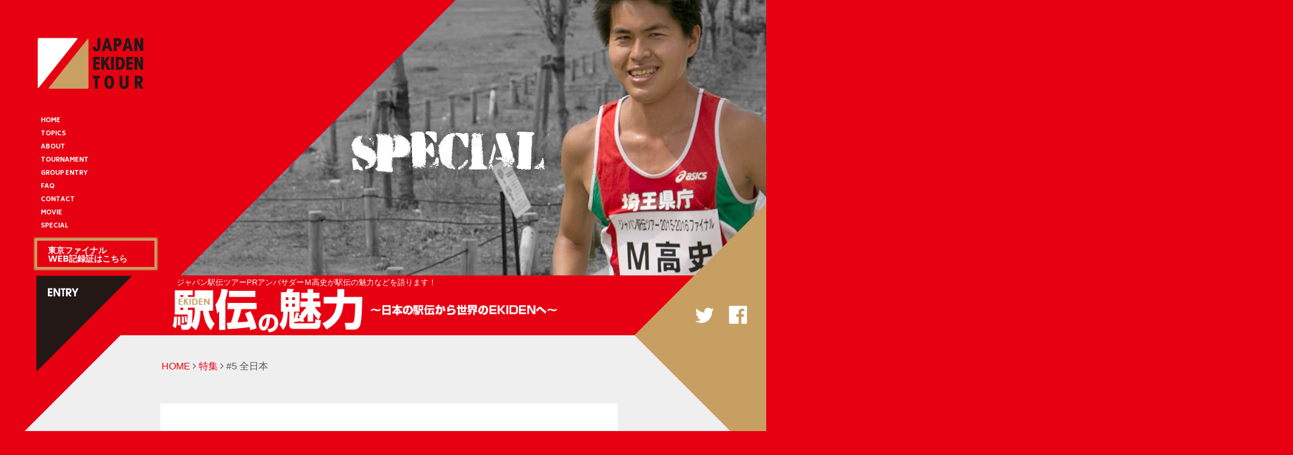

--- FILE ---
content_type: text/html; charset=UTF-8
request_url: https://japan-ekidentour.jp/special-detail?issue=5
body_size: 35224
content:

<!DOCTYPE html>
<html>
<head prefix="og: https://ogp.me/ns# fb: https://ogp.me/ns/fb# article: https://ogp.me/ns/article#" lang="ja">
    <meta charset="UTF-8">
    <meta http-equiv="X-UA-Compatible" content="IE=edge">

    <meta name="viewport" content="target-densitydpi=device-dpi, width=1460, initial-scale=0.5,maximum-scale=4.0, user-scalable=yes">
    <meta property="og:image"  content="https://www.japan-ekidentour.jp/images/blog/5/og.png" />

    <meta name="description" content="ジャパン駅伝ツアーPRアンバサダーＭ高史が駅伝の魅力などを語る『駅伝の魅力』。第5回は全日本大学駅伝の各走区の見どころを解説。" />
    <meta name="keywords" content="駅伝,関東,東京,神戸,兵庫,関西,沖縄,神戸総合運動公園,ユニバー記念競技場,奥武山公園,ランニング,マラソン,初心者,マラソン大会,駅伝大会" />

    <title>特集#5 全日本 | ジャパン駅伝ツアー</title>

    <link rel="stylesheet" href="/stylesheets/skyblue.css">
    <link rel="stylesheet" href="/stylesheets/font-awesome.min.css">
    <link rel="stylesheet" href="/stylesheets/patch.css?d=170621">
    <link rel="shortcut icon" href="/favicon.ico" type="image/vnd.microsoft.icon" />
    <link rel="icon" href="/favicon.ico" type="image/vnd.microsoft.icon" />
    <script src="https://code.jquery.com/jquery-2.1.3.min.js"></script>
    <script src="/javascripts/topics.js?d=202601272329"></script>
    <script src="/javascripts/blogs.js"></script>

    <style>
        #container {
            margin-top: 460px;
        }
        #contents{
          margin-top:100px;
        }
        #bg_gold_bottom{
            top:540px;
            height:calc(100% - 540px);
        }
        @media screen and (min-width: 1600px){
            #bg_gold_bottom {
                left: calc(50% + 290px);
            }
        }
    </style>
</head>
<body>
<div id="scroll_wrapper">
<style>
#background {
    background-image: url('images/photo_blog.jpg');
}

#menu_mini {
    margin-bottom: 20px;
}
#bg_gold_bottom{
    top:540px;
    height:calc(100% - 540px);
}
@media screen and (min-width: 1600px){
    #bg_gold_bottom {
        left: calc(50% + 290px);
    }
}
#back_gold{
    margin-right: -240px;
    margin-top: -240px;
}

#bg_gold_bottom {
//   top: 600px;
}
#menu_mini{
    width: 890px;
    padding-left: 210px;
    position: relative;
    height: 96px;
}
#menu_mini img{
    height: 70px;
    position: absolute;
    z-index: 100000000000;
}
#menu_mini:after {
    right: -96px;
    border-width: 96px 96px 0 0;
}
.breadcrumb{
    position:relative;
    margin-bottom:50px;
    top:inherit;
    left:inherit;
    margin-left: -40px;
}
#bloglistwrapper{
    margin-top: 20px;
}
#lead-box {
    padding-top: 0;
    padding-left: 225px;
    margin-left: -240px;
    height: 100px;
}
#lead-box img{
    height: 85px;
    margin-top: -8px;
    margin-left: -10px;
}
body{
    min-height: 3200px!important;
}
    #background{
        min-height: 3000px!important;
    }
    #blog_wrapper{
        min-height: 2500px;
    }
</style>

<div id="bg_red"></div>
<div id="bg_gold_bottom"></div>
<div id="bg_gold_top"></div>



<script>
    window.onload = function() {

        if($("#container").outerHeight(true)>$("body").outerHeight(true)) {
            $("body").height($("#container").outerHeight(true));
        }
        $("#background").height($("#container").outerHeight(true) - 200);
        $("#bg_footer").height($("body").outerHeight(true) - $("#background").outerHeight(true));
        $(".mmwrapper").css("top","0");
    };
var timer = false;
$(window).resize(function() {
    if (timer !== false) {
        clearTimeout(timer);
    }
    timer = setTimeout(function() {
        $("#background").height($("#container").outerHeight(true) - 200);
        $("#bg_footer").height($("body").outerHeight(true) - $("#background").outerHeight(true));
        console.log("now");
    }, 200);
});
timer2 = setTimeout(function() {
    $("#background").height($("#container").outerHeight(true) - 200);
    $("#bg_footer").height($("body").outerHeight(true) - $("#background").outerHeight(true));
    $(".mmwrapper").css("top","");
}, 200);
timer3 = setTimeout(function() {
    $("#background").height($("#container").outerHeight(true) - 200);
    $("#bg_footer").height($("body").outerHeight(true) - $("#background").outerHeight(true));
    $(".mmwrapper").css("top","0");
}, 500);
    timer4 = setTimeout(function() {
        $("#background").height($("#container").outerHeight(true) - 200);
        $("#bg_footer").height($("body").outerHeight(true) - $("#background").outerHeight(true));
        $(".mmwrapper").css("top","0");
    }, 1000);

</script>
<div id="background">
    <div id="social">
            <a href="https://twitter.com/japanekidentour" class="" target="_blank">
            <img src="/images/social_tw.png"></a>
        <a href="https://www.facebook.com/JapanEkidenTour" target="_blank">
            <img src="/images/social_fb.png"></a>
    </div>

    <div id="back_red">
        <a href="/"><div class="element-logo inline-block absolute"></div></a>
        <ul class="sidemenu">
            <li class="ripple"><a href="/index">HOME</a></li>
            <li class="ripple"><a href="/topics">TOPICS</a></li>
            <li class="ripple"><a href="/about">ABOUT</a></li>
            <li class="ripple submenu_hover"><a href="#">TOURNAMENT</a>
                <ul id="tournament">
                    <li class="ripple"><a href="/tokyo">TOKYO</a></li>
                    <li class="ripple"><a href="/kobe">KOBE</a></li>
                    <li class="ripple"><a href="/final">FINAL</a></li>
                </ul>
            </li>
            <li class="ripple"><a href="/group_entry">GROUP ENTRY</a></li>
<!--
            <li class="ripple submenu_hover"><a href="#">REPORT</a>
                <ul id="report">
                    <li class="ripple"><a href="/report/okinawa/15">OKINAWA</a></li>
                    <li class="ripple"><a href="/report/tokyo/15">TOKYO</a></li>
                    <li class="ripple"><a href="/report/kobe/15">KOBE</a></li>
                    <li class="ripple"><a href="/report/final/15">FINAL</a></li>
                </ul>
            </li>
-->
            <li class="ripple"><a href="/faq.php">FAQ</a></li>
            <li class="ripple"><a href="/contact.php">CONTACT</a></li>
            <li class="ripple"><a href="/movie.php">MOVIE</a></li>
            <li class="ripple"><a href="/special.php">SPECIAL</a></li>
            <li class="ripple" style="background-color: #E70012;
           /* border-radius: 3px; */
           color: #FFFFFF;
           font-weight: bold;
           font-size: 14px;
           line-height: 1em;
           padding: 5px 10px;
           width: 200px;
           margin-top: 12px;

           box-shadow: 4px 3px 0px 0px #ffa37e;
           -moz-box-shadow: 4px 3px 0px 0px #ffa37e;
           -webkit-box-shadow: 0px 0px 2px 3px #C8A063;
           border: 2px solid #c8a063;"><a href="https://sporoku.jp/result/jet18final" style="padding-top: 6px;height:auto;font-size:inherit;" target="_brank">東京ファイナル<br>WEB記録証はこちら</a></li>
        </ul>
        <div id="entry_btn">
            <img src="/images/entry_btn.png" usemap="#entry_link" id="entry_img">
            <map name="entry_link">
                <area onmouseout="changeMapImage(false);" onmouseover="changeMapImage(true);" shape="poly" coords="0,0,0,160,160,0" href="/entry" alt="三角">
            </map>
        </div>
        <script>
        function changeMapImage(type) {
            if(type) $("#entry_img").attr("src", "images/entry_btn_over.png");
            else $("#entry_img").attr("src", "images/entry_btn.png");
        }

        </script>
    </div>

    <div id="back_gold">
    </div>
    <div id="container"><div class="blogsidelist">
    <div class="profile">
        <span class="head">AUTHOR</span>
        <img src="images/mtakashiprofile.jpg" alt=""><br>
        <span class="profilerole">ジャパン駅伝ツアー<br>PRアンバサダー</span><br>
        <span class="name">M高史</span><br>
        <a href="https://ameblo.jp/monomane-athlete-mikami/" target="_blank" class="amebabtn"><span class="label">公式Ameba Blog</span></a>
        <a href="https://twitter.com/m_takashi_run" class="twitter-follow-button" data-show-count="false" data-lang="ja" data-show-screen-name="false">@m_takashi_runさんをフォロー</a> <script>!function(d,s,id){var js,fjs=d.getElementsByTagName(s)[0],p=/^http:/.test(d.location)?'http':'https';if(!d.getElementById(id)){js=d.createElement(s);js.id=id;js.src=p+'://platform.twitter.com/widgets.js';fjs.parentNode.insertBefore(js,fjs);}}(document, 'script', 'twitter-wjs');</script>    </div>
    <div class="backnumber">
    <span  class="head">BACKNUMBER</span>
    <article>
    <a href="/special-detail?issue=14">
        <img src='/images/blog/14/thumb.jpg'>
    </a>
    <a href="/special-detail?issue=14">
        <span>2019.4.17</span>
    </a>
    <a href="/special-detail?issue=14">
        <h2><span class="count">#14</span> 駅伝と体調管理</h2>
    </a>
    <p>
        春ですね！花粉症の方にとってはしんどい時期でしょうか？<br />
		駅伝といえば・・・
    </p>

    <span class="card_btn">
        <a href="/special-detail?issue=14">
            この特集を読む
        </a>
    </span>

    <div class='clearfix'></div>
</article>
<article>
    <a href="/special-detail?issue=13">
        <img src='/images/blog/13/thumb.jpg'>
    </a>
    <a href="/special-detail?issue=13">
        <span>2018.11.8</span>
    </a>
    <a href="/special-detail?issue=13">
        <h2><span class="count">#13</span> 高校駅伝</h2>
    </a>
    <p>
        ジャパン駅伝ツアーPRアンバサダーを務めさせていただいておりますM高史で
す。<br />
		駅伝といえば、・・・
    </p>

    <span class="card_btn">
        <a href="/special-detail?issue=13">
            この特集を読む
        </a>
    </span>

    <div class='clearfix'></div>
</article>
<article>
    <a href="/special-detail?issue=12">
        <img src='/images/blog/12/thumb.jpg'>
    </a>
    <a href="/special-detail?issue=12">
        <span>2018.2.1</span>
    </a>
    <a href="/special-detail?issue=12">
        <h2><span class="count">#12</span> 箱根駅伝の裏側</h2>
    </a>
    <p>
		2月になりましたね。<br>
        今回のコラムは先月行われた箱根駅伝の話題です。...
    </p>

    <span class="card_btn">
        <a href="/special-detail?issue=12">
            この特集を読む
        </a>
    </span>

    <div class='clearfix'></div>
</article>
<article>
    <a href="/special-detail?issue=11">
        <img src='/images/blog/11/thumb.jpg'>
    </a>
    <a href="/special-detail?issue=11">
        <span>2017.12.15</span>
    </a>
    <a href="/special-detail?issue=11">
        <h2><span class="count">#11</span> いよいよ駅伝シーズン到来！</h2>
    </a>
    <p>
        秋から駅伝シーズンも本格的に到来し、<br>
        12月・1月はいよいよ盛り上がりが増してきます。
    </p>

    <span class="card_btn">
        <a href="/special-detail?issue=11">
            この特集を読む
        </a>
    </span>

    <div class='clearfix'></div>
</article>
<article>
    <a href="/special-detail?issue=10">
        <img src='/images/blog/10/thumb.jpg'>
    </a>
    <a href="/special-detail?issue=10">
        <span>2017.04.08</span>
    </a>
    <a href="/special-detail?issue=10">
        <h2><span class="count">#10</span> マラソン走者への駅伝のすすめ</h2>
    </a>
    <p>
        マラソンを走っている方が駅伝を走る場合のモチベーション、<br>効果について話します
    </p>

    <span class="card_btn">
        <a href="/special-detail?issue=10">
            この特集を読む
        </a>
    </span>

    <div class='clearfix'></div>
</article>
<article>
    <a href="/special-detail?issue=9">
        <img src='/images/blog/9/thumb.jpg'>
    </a>
    <a href="/special-detail?issue=9">
        <span>2017.03.11</span>
    </a>
    <a href="/special-detail?issue=9">
        <h2><span class="count">#9</span> 男子マラソン選考会を振り返って</h2>
    </a>
    <p>
        今シーズン男子マラソン選考会の結果を分析します
    </p>

    <span class="card_btn">
        <a href="/special-detail?issue=9">
            この特集を読む
        </a>
    </span>

    <div class='clearfix'></div>
</article>
<article class="past">
    <a href="/special-detail?issue=8">
        <img src='/images/blog/8/thumb.jpg'>
    </a>
    <a href="/special-detail?issue=8">
        <span>2017.02.01</span>
    </a>
    <a href="/special-detail?issue=8">
        <h2><span class="count">#8</span> ジャパン駅伝ツアー東京ファイナル</h2>
    </a>
    <p>
        ジャパン駅伝ツアー東京ファイナルの区間配置について考えます。
    </p>

    <span class="card_btn">
        <a href="/special-detail?issue=8">
            この特集を読む
        </a>
    </span>

    <div class='clearfix'></div>
</article>
<article class="past">
    <a href="/special-detail?issue=7">
        <img src='/images/blog/7/thumb.jpg'>
    </a>
    <a href="/special-detail?issue=7">
        <span>2017.01.16</span>
    </a>
    <a href="/special-detail?issue=7">
        <h2><span class="count">#7</span> 駅伝とマラソン</h2>
    </a>
    <p>
        ニューイヤー駅伝、箱根駅伝、全国都道府県対抗女子駅伝を振り返ります。
    </p>

    <span class="card_btn">
        <a href="/special-detail?issue=7">
            この特集を読む
        </a>
    </span>

    <div class='clearfix'></div>
</article>
<article class="past">
    <a href="/special-detail?issue=6">
        <img src='/images/blog/6/thumb.jpg'>
    </a>
    <a href="/special-detail?issue=6">
        <span>2016.12.02</span>
    </a>
    <a href="/special-detail?issue=6">
        <h2><span class="count">#6</span> 観戦する駅伝と参加する駅伝</h2>
    </a>
    <p>
        駅伝で起こりうるアクシデントとその対策を紹介。
    </p>

    <span class="card_btn">
        <a href="/special-detail?issue=6">
            この特集を読む
        </a>
    </span>

    <div class='clearfix'></div>
</article>

<article class="past">
    <a href="/special-detail?issue=5">
        <img src='/images/blog/5/thumb.jpg'>
    </a>
    <a href="/special-detail?issue=5">
        <span>2016.11.04</span>
    </a>
    <a href="/special-detail?issue=5">
        <h2><span class="count">#5</span> 全日本</h2>
    </a>
    <p>
        全日本大学駅伝の各走区の見どころを解説。
    </p>

    <span class="card_btn">
        <a href="/special-detail?issue=5">
            この特集を読む
        </a>
    </span>

    <div class='clearfix'></div>
</article>

<article class="past">
    <a href="/special-detail?issue=4">
        <img src='/images/blog/4/thumb.jpg'>
    </a>
    <a href="/special-detail?issue=4">
        <span>2016.10.07</span>
    </a>
    <a href="/special-detail?issue=4">
        <h2><span class="count">#4</span> いよいよ学生駅伝シーズン開幕。Ｍ高史的出雲駅伝考。</h2>
    </a>
    <p>
        10月から学生駅伝の季節がはじまる。<br>Ｍ高史が考える出雲駅伝の注目点。
    </p>

    <span class="card_btn">
        <a href="/special-detail?issue=4">
            この特集を読む
        </a>
    </span>

    <div class='clearfix'></div>
</article>


<article class="past">
    <a href="/special-detail?issue=3">
        <img src='/images/blog/3/thumb.jpg'>
    </a>
    <a href="/special-detail?issue=3">
        <span>2016.09.01</span>
    </a>
    <a href="/special-detail?issue=3">
        <h2><span class="count">#3</span> 仲間と旅する駅伝ツアー</h2>
    </a>
    <p>
        仲間と遠くの大会に出てみよう。<br>旅だからこそ得られる事がある。
    </p>

    <span class="card_btn">
        <a href="/special-detail?issue=3">
            この特集を読む
        </a>
    </span>

    <div class='clearfix'></div>
</article>

<article class="past">
    <a href="/special-detail?issue=2">
        <img src='/images/blog/2/thumb.jpg'>
    </a>
    <a href="/special-detail?issue=2">
        <span>2016.08.01</span>
    </a>
    <a href="/special-detail?issue=2">
        <h2><span class="count">#2</span> 魅力いっぱい!思い出いっぱい!駅伝のチカラ!</h2>
    </a>
    <p>
        M高史が考える駅伝の楽しさ。<br>そして駅伝を通して体験できること。
    </p>

    <span class="card_btn">
        <a href="/special-detail?issue=2">
            この特集を読む
        </a>
    </span>

    <div class='clearfix'></div>
</article>

<article class="past">
    <a href="/special-detail?issue=1">
        <img src='/images/blog/1/thumb.jpg'>
    </a>
    <a href="/special-detail?issue=1">
        <span>2016.07.01</span>
    </a>
    <a href="/special-detail?issue=1">
        <h2><span class="count">#1</span> 箱根駅伝</h2>
    </a>
    <p>
        箱根駅伝から駅伝の魅力を考える。<br>感謝の気持ちと大会に代々引き継がれる思い
    </p>

    <span class="card_btn">
        <a href="/special-detail?issue=1">
            この特集を読む
        </a>
    </span>

    <div class='clearfix'></div>
</article>        <small><a href="/special">過去の特集はこちら</a></small>
    </div>
    <div class="jet">
        <span class="head">
            <span class="vistext">ジャパン駅伝ツアー</span>
        </span>
<!--        <div class="tour">
            <a href="okinawa">
                <img src="images/asb-okinawa.png" alt=""><br>
                <span>沖縄大会</span>
            </a>
        </div>
        -->
<!--
        <div class="tour">
            <a href="tokyo">
-->
<!--                <img src="images/asb-tokyo.png" alt=""><br>-->
<!--
                <span style="margin-top: -8px;">東京大会</span>
            </a>
        </div>
-->
<!--
        <div class="tour">
            <a href="kobe">
                <img src="images/asb-kobe.png" alt=""><br>
                <span style="margin-top: -8px;">神戸大会</span>
            </a>
        </div>
-->
<!--
        <div class="tour">
            <a href="final">
            <img src="images/asb-final16.png" alt=""><br>
                <span style="margin-top: -8px;">東京ファイナル</span>
            </a>
        </div>
-->
    </div>
</div>
<div id="blog_wrapper">
    <div id="contents" class="natural-width high_row">
        <div id="lead-box">
            <div class="special-lead">
                <div class='blogdesc'>ジャパン駅伝ツアーPRアンバサダーＭ高史が駅伝の魅力などを語ります！</div>

                <img src='images/blog_logo_wide.png' alt=''>
            </div>
        </div>

        
<div class='breadcrumb'>
    <a href='index.php'>HOME</a> <i class='fa fa-angle-right'></i> <a href="special">特集</a> <i class='fa fa-angle-right'></i> #5 全日本
</div>


<article class="column-detail">
    <div class="article-pre">
        <div class="postdate">2016.11.04</div>
        <ul class="tlnav">
            <li><a href="/special">特集一覧へ戻る</a></li>
        </ul>
        <div class="clearfix"></div>
    </div>
    <h2 class="article-title">
        <div class="counterflag">#5</div>
        全日本
    </h2>
<div class="row">
    <div class="col xs-12">

        <p>
            ジャパン駅伝ツアーコラム。<br>
            前回に引き続き学生駅伝特集です。
        </p>
        <p>
            年々、メディアの注目度とともに人気も高まる学生駅伝。<br>
            <br>
            １０月、体育の日に開催される<b>「出雲駅伝」</b><small>(出雲全日本大学選抜駅伝競走）</small><br>
            １１月、第１日日曜日に開催される<b>「全日本大学駅伝」</b><small>（全日本大学駅伝対抗選手権大会）</small><br>
            正月２日、３日に開催される<b>「箱根駅伝」</b><small>（東京箱根間往復駅伝競走）</small><br>
            <br>
            上記の三大会が「学生三大駅伝」と言われて、テレビでも全国中継されています。<br>
            ※<a href="/special-detail?issue=4">前回のコラム</a>ご参照ください。
        </p>
        <p>
            今回は第２弾の全日本大学駅伝にスポットを当ててみたいと思います。<br>
            <br>
            その名の通り、学生日本一を決める駅伝大会。<br>
            実は箱根駅伝は関東の大学しか原則的に出場できず<br>
            <small>（過去に記念大会で選抜チームの出場はあるものの）</small>
            <br>
            注目度では箱根駅伝に劣りますが、学生駅伝Ｎｏ．1を決める大会なのです。<br>
        </p>
        <p>
            コースは愛知県・熱田神宮をスタートし、南下。伊勢湾を沿うように駆け抜け<br>
            三重県・伊勢神宮へと向かう全８区間、１０６．８ｋｍの駅伝です。
        </p>

        <figure>
            <div class="centerbox">
                <img src="/images/blog/5/start.jpg" alt="">
                <figcaption>全日本大学駅伝スタート「熱田神宮」</figcaption>
            </div>
        </figure>

        <h3>
            各走区の注目ポイント
        </h3>
            <b>１区１４．６ｋｍ（熱田神宮～弥富）</b>
            <p>
                どの駅伝も１区や２区の序盤は重要視されますが、<br>
                全日本の１区は全区間の中で２番目に長く、<br>
                エース級の選手が投入される区間です。<br>
                <br>
                速いペースで進むこともありますが、<br>
                エース級の選手が揃って逆に牽制してそこまでペースが上がらず<br>
                後半一気にレースが動くこともあります。<br>
                橋を何度も渡るためアップダウンの走り方も鍵になってくるでしょう。<br>
                <br>
                ２区に渡す時に橋を渡り終わって左に曲がってすぐに中継所ということもあり、<br>
                同タイムで決着がつくときは２区の選手がタスキを待つ位置取り次第で<br>
                １区選手の区間賞も決まることも多く見られます。<br>
                なので、２区の選手の待機している位置にも注目です。<br>
                <br>
                特にここ数年は同タイム、胸の差で区間賞が決まるほどの接戦なので、<br>
                ドキドキしますね。<br>
            </p>
            <b>２区１３．２ｋｍ（弥富～川越）</b>
            <p>
                １区の流れを加速させる、
                あるいは遅れを挽回するという意味では<br>
                駅伝において２区というのはとても重要な区間です。<br>
                <br>
                この全日本は１３．２ｋｍと距離の長さは全区間中４番目ですが、<br>
                重要区間としてエースや留学生選手もたびたび登場します。<br>
                １区で出遅れたチームが一気にここでゴボウ抜きして<br>
                首位争いすることもあり、注目の区間です。
            </p>
            <b>３区９．５ｋｍ（川越～四日市）</b>
            <p>
                全区間中で最も短い３区。<br>
                <br>
                唯一１０ｋｍ以内の区間でスピードランナーが配置されることが多いですが、<br>
                起伏が多い区間でロードに強い選手が走ることも多いです。<br>
                また、スピードがあり起伏に強いという特徴を持った<br>
                箱根駅伝６区山下りの候補選手が走ることもあります。<br>
                ここにエース格の選手を配置できるチームは選手層が厚く、<br>
                ３区で抜け出し優勝争いに一歩リード出来るでしょう。
            </p>
            <b>４区１４．０ｋｍ（四日市～鈴鹿）</b>
            <p>
                距離も長く、中盤の重要区間です。<br>
                だんだん気温も上がってくるので暑さにも強い選手に注目です。<br>
                中間点以降に差がつく区間でもあります。<br>
                <br>
                優勝を狙うチームはここで先頭に立ちたいところ。<br>
                アンカーに大エースを擁する場合でも、<br>
                先頭から３０秒差以内ではつなぎたい重要な区間です。
            </p>
            <b>５区１１．６ｋｍ（鈴鹿～津）</b>
            <p>
                距離も短く起伏も少ないため、<br>
                駅伝初出場の選手や１年生が出場することも多い区間です。<br>
                <br>
                しかし、群雄割拠の戦国駅伝化した近年では４区、５区をセットに考えて<br>
                実力のある選手を並べて配置することも。
            </p>
            <b>６区１２．３ｋｍ（鈴鹿～津）</b>
            <p>
                過去、駒澤大学が２００１年から２０１０年まで１０年連続区間賞を獲得し、<br>
                大八木弘明監督が大好きな区間でもあります（笑）<br>
                <br>
                ５区～７区は比較的つなぎ区間なイメージですが、この６区でさらに勢いをつけたり、<br>
                あるいは遅れている場合に追い上げたり、後半戦のポイントとなる区間です。
            </p>
            <b>７区１１．９ｋｍ（津～松坂）</b>
            <p>
                気温も上がってくるので、箱根駅伝での復路タイプの選手が走ることが多いです。<br>
                <small>（安定感があり単独走・１人でもしっかりペースを刻んでいける選手）</small><br>
                アンカーに少しでも良い位置でタスキリレーしたいところ。<br>
                ラスト１ｋｍ～２ｋｍ、５秒とか１０秒とかの粘りがアンカーへ勢いをつけます。
            </p>
            <b>８区１９．７ｋｍ（松坂～伊勢神宮）</b>
            <p>
                アンカーは最長区間。<br>
                １人でコース全体のうち約２０パーセント近くを走るので、<br>
                過去数々の大逆転劇が生まれている区間です。<br>
                <br>
                優勝争い以上に加熱しているのが６位以内までに与えられるシード権。<br>
                ６位以内に入れば自動的に来年の大会も出場できますが、<br>
                ６位以内の場合は地区予選で勝ち抜く必要があります。<br>
                <small>（関東の大学は箱根駅伝で３位以内に入った場合は予選会なしで出場できる例外あり）</small><br>
                <br>
                特に強豪ひしめく関東地区予選は激戦で、<br>
                各大学ともなんとしても予選会は避けたいところ。<br>
                アンカーがチームの命運をかけた駆け引き、ラストスパートにも注目です。
            </p>
        <figure>
            <div class="centerbox">
                <img src="/images/blog/5/runner.jpg" alt="">
                <figcaption>各走区ならではの駆け引きに注目!</figcaption>
            </div>
        </figure>
        <p>
            前回は東洋大学が粘りの走りで初優勝を飾りました。<br>
            今年の本命は箱根、出雲を制した青山学院大学でしょう。<br>
            直前の記録会でも５０００ｍで１３分台の選手が続出し、実力と勢いがあります。<br>
        </p>
        <p>
            出雲駅伝で１年生が大活躍した東海大学、<br>
            おなじく出雲駅伝でアンカー区間で青山学院を追い上げた<br>
            留学生ニャイロを擁する山梨学院大学にも注目です。<br>
            <br>
            全日本では過去最多の１２度の優勝を誇る駒澤大学、<br>
            前回初優勝を飾った東洋大学、伝統のエンジのタスキ早稲田大学と<br>
            強豪校や伝統校も粘り強い走りで上位をうかがいたいところ。<br>
            <br>
            ちなみに全日本大学駅伝はひたすら南下するため、<br>
            追い風の場合はほぼ全区間追い風でレースが進みます。<br>
            逆に向かい風の場合は１０６．８ｋｍ向かい風という過酷さ（笑）<br>
            そのため、総合タイムは風向きや風の強さも影響されるでしょう。<br>
        </p>
        <p>
            さらに全日本大学駅伝は監督を乗せたバスが途中途中で停車し、<br>
            コース上で監督・コーチから檄が飛ぶのも醍醐味。<br>
            特に駒澤大学・大八木監督の檄はもはや名物でもあります（笑）<br>
            <br>
            出雲駅伝では監督さんたちは監督室に待機。<br>
            箱根駅伝では選手のすぐ後ろを運営管理車が追走し監督は選手の真後ろから<br>
            ２００ｋｍ以上も指示を出したり見守ったりすることができます。<br>
            <br>
            全日本大学駅伝では監督さんたちが仲良く（？）同じバスに乗車して<br>
            移動しながら指示を出すということで、バス車内の雰囲気にも注目です。<br>
            指揮官たちが戦況を見守りながら、時には作戦をコーチ・選手・マネージャーへ<br>
            電話越しに小声で指示を出しながら進むバス。<br>
            バス車内の雰囲気怖いなぁ～。<br>
            このバスの運転手さんもプレッシャー大変そうですね（笑）
        </p>
        <figure>
            <div class="centerbox">
                <img src="/images/blog/5/finish.jpg" alt="">
                <figcaption>全日本大学駅伝ゴール「伊勢神宮」</figcaption>
            </div>
        </figure>
        <p>
            そんな全日本大学駅伝は１１月６日（日）朝８時０５分スタートです！
        </p>
        <p>
            Ｍ高史
        </p>

    </div>
</div>
</article>
        <ul class="tlnav clearfix">
            <li><a href="/special">特集一覧へ戻る</a></li>
        </ul>
        <div class="row" style="    margin-left: -210px;
    margin-right: -210px;">
            <div class="col xs-3">
                <!--<div class="gold-tri">ジャパン駅伝ツアー</div>-->
            </div>
            <div class="col xs-9">
                <div class="entry-box report" style="margin-left:-130px">
<!--                    <a href="/kobe">-->
<!--                        <div class="btn_red tall" style="margin-left: 77px;">-->
<!--                            <div class="info">エントリー受付中!</div>-->
<!--                            <span class="btnbody">2017.1.21 神戸大会</span>-->
<!--                        </div>-->
<!--                    </a>-->
<!--
                    <a href="/tokyo">
                        <div class="btn_red tall" style="margin-left: 77px;">
                            <div class="info">エントリー受付中!</div>
                            <span class="btnbody">2018.11.23 東京大会</span>
                        </div>
                    </a>
-->
                </div>
            </div>
        </div>
</div>



</div>

<footer>
    <div class="LWrapper">
        <ul class="footmenu">
            <li><a href="/index">HOME</a></li>
            <li><a href="/topics">TOPICS</a></li>
            <li><a href="/about">ABOUT</a></li>
            <li><a href="/tokyo">TOKYO</a></li>
<!--            <li><a href="/kobe">KOBE</a></li>-->
            <li><a href="/final">FINAL</a></li>
            <li><a href="/group_entry">GROUP ENTRY</a></li>
<!--
            <li class="submenu_hover"><a>REPORT</a>
                <ul id="report_footer">
                    <li><a href="/report/okinawa/15">TOKYO</a></li>
                    <li><a href="/report/tokyo/15">TOKYO</a></li>
                    <li><a href="/report/kobe/15">KOBE</a></li>
                    <li><a href="/report/final/15">FINAL</a></li>
                </ul>
            </li>
-->

            <li><a href="/faq">FAQ</a></li>
            <li><a href="/contact">CONTACT</a></li>
            <li><a href="/movie">MOVIE</a></li>
            <li><a href="/special">SPECIAL</a></li>
			<li class="last"><a href="https://sinc-inc.co.jp/privacy.html">個人情報保護方針</a></li>
        </ul>
        <div id="copyright">Copyright © JAPAN EKIDEN TOUR All rights reserved.</div>
    </div>
</footer>
</div>

</div>
<div id="bg_footer">
    <div id="bg_gold2"></div>
    <div id="bg_red2"></div>
</div>

</div>
<script>
    (function(i,s,o,g,r,a,m){i['GoogleAnalyticsObject']=r;i[r]=i[r]||function(){
        (i[r].q=i[r].q||[]).push(arguments)},i[r].l=1*new Date();a=s.createElement(o),
            m=s.getElementsByTagName(o)[0];a.async=1;a.src=g;m.parentNode.insertBefore(a,m)
    })(window,document,'script','//www.google-analytics.com/analytics.js','ga');

    ga('create', 'UA-38518021-5', 'auto');
    ga('send', 'pageview');
</script>
<script type="text/javascript">
piAId = '837183';
piCId = '5365';
piHostname = 'pi.pardot.com';

(function() {
	function async_load(){
		var s = document.createElement('script'); s.type = 'text/javascript';
		s.src = ('https:' == document.location.protocol ? 'https://pi' : 'http://cdn') + '.pardot.com/pd.js';
		var c = document.getElementsByTagName('script')[0]; c.parentNode.insertBefore(s, c);
	}
	if(window.attachEvent) { window.attachEvent('onload', async_load); }
	else { window.addEventListener('load', async_load, false); }
})();
</script>
</body>
</html>


--- FILE ---
content_type: text/css
request_url: https://japan-ekidentour.jp/stylesheets/skyblue.css
body_size: 118971
content:
@import url(https://fonts.googleapis.com/css?family=Rozha+One);@import url(https://fonts.googleapis.com/css?family=Biryani:800);@import url(https://fonts.googleapis.com/css?family=Muli);html,body,div,col-md-,applet,object,iframe,h1,h2,h3,h4,h5,h6,p,blockquote,pre,a,abbr,acronym,address,big,cite,code,del,dfn,em,img,ins,kbd,q,s,samp,small,strike,strong,sub,sup,tt,var,b,u,i,center,dl,dt,dd,ol,ul,li,fieldset,form,label,legend,table,caption,tbody,tfoot,thead,tr,th,td,article,aside,canvas,details,embed,figure,figcaption,footer,header,hgroup,menu,nav,output,ruby,section,summary,time,mark,audio,video{margin:0;padding:0;border:0;font-size:100%;font:inherit;vertical-align:baseline}article,aside,details,figcaption,figure,footer,header,hgroup,menu,nav,section{display:block}body{line-height:1}ol,ul{list-style:none}blockquote,q{quotes:none}blockquote:before,blockquote:after,q:before,q:after{content:'';content:none}table{border-collapse:collapse;border-spacing:0}html{-webkit-overflow-scrolling:touch;-webkit-tap-highlight-color:transparent}@media screen and (max-device-width: 480px){html{-webkit-text-size-adjust:100%;-ms-text-size-adjust:100%}}*{-webkit-box-sizing:border-box;-moz-box-sizing:border-box;box-sizing:border-box}body>iframe{display:none}.container{margin-right:auto;margin-left:auto;padding-left:20px;padding-right:20px}.container:before,.container:after{content:" ";display:table;line-height:0}.container:after{clear:both}.row{margin-left:-20px;margin-right:-20px}.row:before,.row:after{content:" ";display:table;line-height:0}.row:after{clear:both}.col{min-height:1px;position:relative;padding-left:20px;padding-right:20px}.col:before,.col:after{content:" ";display:table;line-height:0}.col:after{clear:both}.col .float-right{float:right}.xs-0{width:0%;float:left}.offset-xs-0{margin-left:0%}.xs-1{width:8.33333%;float:left}.offset-xs-1{margin-left:8.33333%}.xs-2{width:16.66667%;float:left}.offset-xs-2{margin-left:16.66667%}.xs-3{width:25%;float:left}.offset-xs-3{margin-left:25%}.xs-4{width:33.33333%;float:left}.offset-xs-4{margin-left:33.33333%}.xs-5{width:41.66667%;float:left}.offset-xs-5{margin-left:41.66667%}.xs-6{width:50%;float:left}.offset-xs-6{margin-left:50%}.xs-7{width:58.33333%;float:left}.offset-xs-7{margin-left:58.33333%}.xs-8{width:66.66667%;float:left}.offset-xs-8{margin-left:66.66667%}.xs-9{width:75%;float:left}.offset-xs-9{margin-left:75%}.xs-10{width:83.33333%;float:left}.offset-xs-10{margin-left:83.33333%}.xs-11{width:91.66667%;float:left}.offset-xs-11{margin-left:91.66667%}.xs-12{width:100%;float:left}.offset-xs-12{margin-left:100%}@media screen and (min-width: 480px){.sm-0{width:0%;float:left}.offset-sm-0{margin-left:0%}.sm-1{width:8.33333%;float:left}.offset-sm-1{margin-left:8.33333%}.sm-2{width:16.66667%;float:left}.offset-sm-2{margin-left:16.66667%}.sm-3{width:25%;float:left}.offset-sm-3{margin-left:25%}.sm-4{width:33.33333%;float:left}.offset-sm-4{margin-left:33.33333%}.sm-5{width:41.66667%;float:left}.offset-sm-5{margin-left:41.66667%}.sm-6{width:50%;float:left}.offset-sm-6{margin-left:50%}.sm-7{width:58.33333%;float:left}.offset-sm-7{margin-left:58.33333%}.sm-8{width:66.66667%;float:left}.offset-sm-8{margin-left:66.66667%}.sm-9{width:75%;float:left}.offset-sm-9{margin-left:75%}.sm-10{width:83.33333%;float:left}.offset-sm-10{margin-left:83.33333%}.sm-11{width:91.66667%;float:left}.offset-sm-11{margin-left:91.66667%}.sm-12{width:100%;float:left}.offset-sm-12{margin-left:100%}}@media screen and (min-width: 768px){.container{max-width:720px}.md-0{width:0%;float:left}.offset-md-0{margin-left:0%}.md-1{width:8.33333%;float:left}.offset-md-1{margin-left:8.33333%}.md-2{width:16.66667%;float:left}.offset-md-2{margin-left:16.66667%}.md-3{width:25%;float:left}.offset-md-3{margin-left:25%}.md-4{width:33.33333%;float:left}.offset-md-4{margin-left:33.33333%}.md-5{width:41.66667%;float:left}.offset-md-5{margin-left:41.66667%}.md-6{width:50%;float:left}.offset-md-6{margin-left:50%}.md-7{width:58.33333%;float:left}.offset-md-7{margin-left:58.33333%}.md-8{width:66.66667%;float:left}.offset-md-8{margin-left:66.66667%}.md-9{width:75%;float:left}.offset-md-9{margin-left:75%}.md-10{width:83.33333%;float:left}.offset-md-10{margin-left:83.33333%}.md-11{width:91.66667%;float:left}.offset-md-11{margin-left:91.66667%}.md-12{width:100%;float:left}.offset-md-12{margin-left:100%}}@media screen and (min-width: 970px){.container{max-width:940px}.lg-0{width:0%;float:left}.offset-lg-0{margin-left:0%}.lg-1{width:8.33333%;float:left}.offset-lg-1{margin-left:8.33333%}.lg-2{width:16.66667%;float:left}.offset-lg-2{margin-left:16.66667%}.lg-3{width:25%;float:left}.offset-lg-3{margin-left:25%}.lg-4{width:33.33333%;float:left}.offset-lg-4{margin-left:33.33333%}.lg-5{width:41.66667%;float:left}.offset-lg-5{margin-left:41.66667%}.lg-6{width:50%;float:left}.offset-lg-6{margin-left:50%}.lg-7{width:58.33333%;float:left}.offset-lg-7{margin-left:58.33333%}.lg-8{width:66.66667%;float:left}.offset-lg-8{margin-left:66.66667%}.lg-9{width:75%;float:left}.offset-lg-9{margin-left:75%}.lg-10{width:83.33333%;float:left}.offset-lg-10{margin-left:83.33333%}.lg-11{width:91.66667%;float:left}.offset-lg-11{margin-left:91.66667%}.lg-12{width:100%;float:left}.offset-lg-12{margin-left:100%}}@media screen and (min-width: 1200px){.container{max-width:1150px}.xl-0{width:0%;float:left}.offset-xl-0{margin-left:0%}.xl-1{width:8.33333%;float:left}.offset-xl-1{margin-left:8.33333%}.xl-2{width:16.66667%;float:left}.offset-xl-2{margin-left:16.66667%}.xl-3{width:25%;float:left}.offset-xl-3{margin-left:25%}.xl-4{width:33.33333%;float:left}.offset-xl-4{margin-left:33.33333%}.xl-5{width:41.66667%;float:left}.offset-xl-5{margin-left:41.66667%}.xl-6{width:50%;float:left}.offset-xl-6{margin-left:50%}.xl-7{width:58.33333%;float:left}.offset-xl-7{margin-left:58.33333%}.xl-8{width:66.66667%;float:left}.offset-xl-8{margin-left:66.66667%}.xl-9{width:75%;float:left}.offset-xl-9{margin-left:75%}.xl-10{width:83.33333%;float:left}.offset-xl-10{margin-left:83.33333%}.xl-11{width:91.66667%;float:left}.offset-xl-11{margin-left:91.66667%}.xl-12{width:100%;float:left}.offset-xl-12{margin-left:100%}}h1,h2,h3,h4,h5,h6{line-height:1.2em;margin:0;font-weight:300;font-family:'Dosis', 'Helvetica Neue', Helvetica, sans-serif;margin-bottom:0.5em}h1{font-size:2.4em}h2{font-size:2em}h3{font-size:1.7em}h4{font-size:1.4em}h5{font-size:1.2em}h6{font-size:1em}p{line-height:1.5em;margin-bottom:1em}small{font-size:0.75em}.big{font-size:1.25em}b,strong{font-weight:700}i,em{font-style:italic}img{max-width:100%}a{color:#e70012;transition:all 0.25s;text-decoration:none}a.secundary{color:#1BBC9B}a:active,a:focus,a:hover{color:#910000}a:active.secundary,a:focus.secundary,a:hover.secundary{color:#06a786}ul,ol{margin-bottom:1em;padding-left:22px}ul ul,ul ol,ol ul,ol ol{margin-bottom:0}ul li{list-style:disc outside none}ul li li{list-style:circle outside none}ol li{list-style:decimal outside none}ul.unstyled,ol.unstyled{margin:0;padding:0}ul.unstyled li,ol.unstyled li{margin:0;padding:0;list-style:none}blockquote{border-left:2px solid #ddd;padding:0.5em 1em;margin-bottom:1em;font-size:1.1em;color:#777}blockquote cite{font-size:0.8em;color:#555}blockquote cite:before{content:"— "}hr{border:0;border-bottom:1px solid #ededed;margin:20px 0 20px 0;clear:both}pre,code{font-family:"Deja-vu Sans Mono",Monaco,Menlo,Consolas,"Courier New",monospace;font-size:13px;line-height:1.5em;color:#333;background:#F7F7F9;border:1px solid #E1E1E8;border-radius:3px;padding:0.8em 1em;white-space:pre-wrap;word-break:break-all;word-wrap:break-word}pre{margin-bottom:1em}code{display:inline-block;padding:0.1em 0.3em}button,input[type="submit"],input[type="button"]{font-family:"Helvetica Neue",Helvetica,Arial,sans-serif;font-weight:normal;font-size:1em;-webkit-appearance:none;-webkit-font-smoothing:antialiased}.btn{display:inline-block;min-width:120px;padding:10px 25px;margin-bottom:1em;border:none;border-radius:3px;font-size:1em;line-height:1.4em;text-align:center;text-decoration:none;transition:border-color 0.25s,background-color 0.25s,color 0.25s;background:#3498DB;color:#fff}.btn.btn-sm{padding:5px 15px;min-width:30px;font-size:0.8em;line-height:1.2em}.btn.btn-lg{padding:12px 45px;min-width:200px;font-size:1.4em}.btn:hover{background-color:#1f83c6;color:#fff}.btn:active{background-color:#0a6eb1;color:#fff;top:1px;position:relative}.btn.btn-success{background:#1BBC9B;color:#fff}.btn.btn-success:hover{background-color:#06a786;color:#fff}.btn.btn-success:active{background-color:#009271;color:#fff;top:1px;position:relative}.btn.btn-error{background:#E74C3C;color:#fff}.btn.btn-error:hover{background-color:#d23727;color:#fff}.btn.btn-error:active{background-color:#bd2212;color:#fff;top:1px;position:relative}.btn.btn-warning{background:#F1C000;color:#fff}.btn.btn-warning:hover{background-color:#dcab00;color:#fff}.btn.btn-warning:active{background-color:#c79600;color:#fff;top:1px;position:relative}.btn.btn-light{background:#ecf0f1;color:#999}.btn.btn-light:hover{background-color:#d7dbdc;color:#fff}.btn.btn-light:active{background-color:#c2c6c7;color:#fff;top:1px;position:relative}.btn.btn-dark{background:#252428;color:#fff}.btn.btn-dark:hover{background-color:#100f13;color:#fff}.btn.btn-dark:active{background-color:#000;color:#fff;top:1px;position:relative}.btn.btn-empty{background:transparent;border:2px solid #3498DB;border-radius:1000px;padding:8px 25px;border:2px solid #3498DB;color:#3498DB;background:none}.btn.btn-empty:hover{color:#1f83c6;border-color:#1f83c6;background:none}.btn.btn-empty:active{color:#0a6eb1;border-color:#0a6eb1;background:none}.btn.btn-empty.btn-success{border:2px solid #1BBC9B;color:#1BBC9B;background:none}.btn.btn-empty.btn-success:hover{color:#06a786;border-color:#06a786;background:none}.btn.btn-empty.btn-success:active{color:#009271;border-color:#009271;background:none}.btn.btn-empty.btn-error{border:2px solid #E74C3C;color:#E74C3C;background:none}.btn.btn-empty.btn-error:hover{color:#d23727;border-color:#d23727;background:none}.btn.btn-empty.btn-error:active{color:#bd2212;border-color:#bd2212;background:none}.btn.btn-empty.btn-warning{border:2px solid #F1C000;color:#F1C000;background:none}.btn.btn-empty.btn-warning:hover{color:#dcab00;border-color:#dcab00;background:none}.btn.btn-empty.btn-warning:active{color:#c79600;border-color:#c79600;background:none}.btn.btn-empty.btn-light{border:2px solid #ddd;color:#999;background:none}.btn.btn-empty.btn-light:hover{color:#848484;border-color:#c8c8c8;background:none}.btn.btn-empty.btn-light:active{color:#6f6f6f;border-color:#b3b3b3;background:none}.btn.btn-empty.btn-dark{border:2px solid #252428;color:#252428;background:none}.btn.btn-empty.btn-dark:hover{color:#100f13;border-color:#100f13;background:none}.btn.btn-empty.btn-dark:active{color:#000;border-color:#000;background:none}input[type="text"].form-control,input[type="password"].form-control,input[type="date"].form-control,input[type="datetime"].form-control,input[type="email"].form-control,input[type="number"].form-control,input[type="search"].form-control,input[type="tel"].form-control,input[type="time"].form-control,input[type="url"].form-control,select.form-control,textarea.form-control{height:2.625em;width:100%;max-width:100%;padding:0.5em;margin-bottom:1em;font-family:"Helvetica Neue",Helvetica,Arial,sans-serif;font-weight:normal;color:#555;font-size:1em;border:2px solid #ddd;border-radius:3px;-webkit-font-smoothing:antialiased;-webkit-appearance:none;transition:border-color 0.25s,color 0.25s}input[type="text"].form-control:focus,input[type="password"].form-control:focus,input[type="date"].form-control:focus,input[type="datetime"].form-control:focus,input[type="email"].form-control:focus,input[type="number"].form-control:focus,input[type="search"].form-control:focus,input[type="tel"].form-control:focus,input[type="time"].form-control:focus,input[type="url"].form-control:focus,select.form-control:focus,textarea.form-control:focus{border:2px solid #3498DB;color:#111;outline:none}input[type="text"].form-control.error,.error input[type="text"].form-control,input[type="password"].form-control.error,.error input[type="password"].form-control,input[type="date"].form-control.error,.error input[type="date"].form-control,input[type="datetime"].form-control.error,.error input[type="datetime"].form-control,input[type="email"].form-control.error,.error input[type="email"].form-control,input[type="number"].form-control.error,.error input[type="number"].form-control,input[type="search"].form-control.error,.error input[type="search"].form-control,input[type="tel"].form-control.error,.error input[type="tel"].form-control,input[type="time"].form-control.error,.error input[type="time"].form-control,input[type="url"].form-control.error,.error input[type="url"].form-control,select.form-control.error,.error select.form-control,textarea.form-control.error,.error textarea.form-control{border-color:#E74C3C}input[type="text"].form-control.warning,.warning input[type="text"].form-control,input[type="password"].form-control.warning,.warning input[type="password"].form-control,input[type="date"].form-control.warning,.warning input[type="date"].form-control,input[type="datetime"].form-control.warning,.warning input[type="datetime"].form-control,input[type="email"].form-control.warning,.warning input[type="email"].form-control,input[type="number"].form-control.warning,.warning input[type="number"].form-control,input[type="search"].form-control.warning,.warning input[type="search"].form-control,input[type="tel"].form-control.warning,.warning input[type="tel"].form-control,input[type="time"].form-control.warning,.warning input[type="time"].form-control,input[type="url"].form-control.warning,.warning input[type="url"].form-control,select.form-control.warning,.warning select.form-control,textarea.form-control.warning,.warning textarea.form-control{border-color:#F1C000}input[type="text"].form-control.success,.success input[type="text"].form-control,input[type="password"].form-control.success,.success input[type="password"].form-control,input[type="date"].form-control.success,.success input[type="date"].form-control,input[type="datetime"].form-control.success,.success input[type="datetime"].form-control,input[type="email"].form-control.success,.success input[type="email"].form-control,input[type="number"].form-control.success,.success input[type="number"].form-control,input[type="search"].form-control.success,.success input[type="search"].form-control,input[type="tel"].form-control.success,.success input[type="tel"].form-control,input[type="time"].form-control.success,.success input[type="time"].form-control,input[type="url"].form-control.success,.success input[type="url"].form-control,select.form-control.success,.success select.form-control,textarea.form-control.success,.success textarea.form-control{border-color:#1BBC9B}textarea{height:auto;min-height:100px;line-height:1.5em}select{-webkit-appearance:none;-moz-appearance:none}@media screen and (-webkit-min-device-pixel-ratio: 0){select,select.form-control{background-color:#fff;background-image:url([data-uri]);background-repeat:no-repeat;background-position:right center;padding-right:36px}}@-moz-document url-prefix(){select,select.form-control{background-color:#fff;background-image:url([data-uri]);background-repeat:no-repeat;background-position:right center;padding-right:36px}}label{display:block;margin-bottom:0.5em;line-height:1.5em}label.error,.error label{color:#E74C3C}label.warning,.warning label{color:#F1C000}label.success,.success label{color:#1BBC9B}::-webkit-input-placeholder{color:#999}:-moz-placeholder{color:#999}::-moz-placeholder{color:#999}:-ms-input-placeholder{color:#999}[type="search"]{-moz-appearance:textfield;-webkit-appearance:textfield;appearance:textfield}.form .checkbox-group,.form .radio-group{margin-bottom:1em}.form.form-horizontal label{display:inline-block;width:200px;max-width:100%;font-size:1em;vertical-align:top}.form.form-horizontal .checkbox-group,.form.form-horizontal .radio-group{display:inline-block;width:200px;max-width:100%}.form.form-horizontal .checkbox-group label,.form.form-horizontal .radio-group label{display:block}.fancy-radio,.fancy-checkbox{position:relative;cursor:pointer}.fancy-radio input,.fancy-checkbox input{opacity:0;position:absolute}.fancy-radio span:before,.fancy-radio span:after,.fancy-checkbox span:before,.fancy-checkbox span:after{box-sizing:border-box;content:'';display:block;position:absolute;transition:all 0.25s}.fancy-checkbox{padding-left:44px}.fancy-checkbox span:before{width:38px;height:22px;border-radius:11px;top:1px;left:0;background:#c3c5c4;border:1px solid #c3c5c4}.fancy-checkbox span:after{width:20px;height:20px;border-radius:10px;background:#fff;top:2px;left:1px}.fancy-checkbox input:checked+span:after{left:17px}.fancy-checkbox input:checked+span:before{background:#1BBC9B;border:1px solid #1BBC9B}.fancy-checkbox input:focus+span:before{border:1px solid #8f9391}.fancy-checkbox input:focus:checked+span:before{border:1px solid #0e6351}.fancy-radio{padding-left:28px}.fancy-radio span:before{width:20px;height:20px;border-radius:50%;top:2px;left:0;background:#fff;border:1px solid #c3c5c4}.fancy-radio span:after{border-radius:50%;background:#fff;top:12px;left:10px;width:0;height:0}.fancy-radio input:checked+span:after{width:10px;height:10px;top:7px;left:5px}.fancy-radio input:checked+span:before{background:#1BBC9B}.fancy-radio input:focus+span:before{border:1px solid #0e6351}table{max-width:100%;background-color:#fff;border-collapse:collapse;border-spacing:0}th{text-align:left}.table{width:100%;margin-bottom:1em}.table th,.table td{padding:8px;line-height:1.5em;vertical-align:top;border-top:1px solid #ddd}.table thead th{vertical-align:bottom;font-weight:700}.table caption+thead tr:first-child th,.table caption+thead tr:first-child td,.table colgroup+thead tr:first-child th,.table colgroup+thead tr:first-child td,.table thead:first-child tr:first-child th,.table thead:first-child tr:first-child td{border-top:0}.table tbody+tbody{border-top:2px solid #ddd}.table .table{background-color:#fff}.table-condensed th,.table-condensed td{padding:4px 5px}.table-bordered{border:1px solid #ddd;border-collapse:separate;border-left:0;border-radius:3px}.table-bordered th,.table-bordered td{border-left:1px solid #ddd}.table-bordered caption+thead tr:first-child th,.table-bordered caption+tbody tr:first-child th,.table-bordered caption+tbody tr:first-child td,.table-bordered colgroup+thead tr:first-child th,.table-bordered colgroup+tbody tr:first-child th,.table-bordered colgroup+tbody tr:first-child td,.table-bordered thead:first-child tr:first-child th,.table-bordered tbody:first-child tr:first-child th,.table-bordered tbody:first-child tr:first-child td{border-top:0}.table-bordered thead:first-child tr:first-child>th:first-child,.table-bordered tbody:first-child tr:first-child>td:first-child,.table-bordered tbody:first-child tr:first-child>th:first-child{border-top-left-radius:3px}.table-bordered thead:first-child tr:first-child>th:last-child,.table-bordered tbody:first-child tr:first-child>td:last-child,.table-bordered tbody:first-child tr:first-child>th:last-child{border-top-right-radius:3px}.table-bordered thead:last-child tr:last-child>th:first-child,.table-bordered tbody:last-child tr:last-child>td:first-child,.table-bordered tbody:last-child tr:last-child>th:first-child,.table-bordered tfoot:last-child tr:last-child>td:first-child,.table-bordered tfoot:last-child tr:last-child>th:first-child{border-bottom-left-radius:3px}.table-bordered thead:last-child tr:last-child>th:last-child,.table-bordered tbody:last-child tr:last-child>td:last-child,.table-bordered tbody:last-child tr:last-child>th:last-child,.table-bordered tfoot:last-child tr:last-child>td:last-child,.table-bordered tfoot:last-child tr:last-child>th:last-child{border-bottom-right-radius:3px}.table-bordered tfoot+tbody:last-child tr:last-child td:first-child{border-bottom-left-radius:0}.table-bordered tfoot+tbody:last-child tr:last-child td:last-child{border-bottom-right-radius:0}.table-bordered caption+thead tr:first-child th:first-child,.table-bordered caption+tbody tr:first-child td:first-child,.table-bordered colgroup+thead tr:first-child th:first-child,.table-bordered colgroup+tbody tr:first-child td:first-child{border-top-left-radius:3px}.table-bordered caption+thead tr:first-child th:last-child,.table-bordered caption+tbody tr:first-child td:last-child,.table-bordered colgroup+thead tr:first-child th:last-child,.table-bordered colgroup+tbody tr:first-child td:last-child{border-top-right-radius:3px}.table-striped tr:nth-child(odd)>td{background-color:#f7f7f7}.table-hover tr:hover>td{background-color:#5faee3;border-left-color:#5faee3;color:#fff}.table-hover tr:hover>td:first-child{border-left:1px solid #ddd}@font-face{font-family:'Pe-icon-7-stroke';src:url("../fonts/pe-icon/Pe-icon-7-stroke.eot?-2irksn");src:url("../fonts/pe-icon/Pe-icon-7-stroke.eot?#iefix-2irksn") format("embedded-opentype"),url("../fonts/pe-icon/Pe-icon-7-stroke.woff?-2irksn") format("woff"),url("../fonts/pe-icon/Pe-icon-7-stroke.ttf?-2irksn") format("truetype"),url("../fonts/pe-icon/Pe-icon-7-stroke.svg?-2irksn#Pe-icon-7-stroke") format("svg");font-weight:normal;font-style:normal}[class^="icon-"],[class*=" icon-"]{display:inline-block;font-family:'Pe-icon-7-stroke';speak:none;font-style:normal;font-weight:normal;font-variant:normal;text-transform:none;line-height:1;-webkit-font-smoothing:antialiased;-moz-osx-font-smoothing:grayscale}.icon-album:before{content:"\e6aa"}.icon-arc:before{content:"\e6ab"}.icon-back-2:before{content:"\e6ac"}.icon-bandaid:before{content:"\e6ad"}.icon-car:before{content:"\e6ae"}.icon-diamond:before{content:"\e6af"}.icon-door-lock:before{content:"\e6b0"}.icon-eyedropper:before{content:"\e6b1"}.icon-female:before{content:"\e6b2"}.icon-gym:before{content:"\e6b3"}.icon-hammer:before{content:"\e6b4"}.icon-headphones:before{content:"\e6b5"}.icon-helm:before{content:"\e6b6"}.icon-hourglass:before{content:"\e6b7"}.icon-leaf:before{content:"\e6b8"}.icon-magic-wand:before{content:"\e6b9"}.icon-male:before{content:"\e6ba"}.icon-map-2:before{content:"\e6bb"}.icon-next-2:before{content:"\e6bc"}.icon-paint-bucket:before{content:"\e6bd"}.icon-pendrive:before{content:"\e6be"}.icon-photo:before{content:"\e6bf"}.icon-piggy:before{content:"\e6c0"}.icon-plugin:before{content:"\e6c1"}.icon-refresh-2:before{content:"\e6c2"}.icon-rocket:before{content:"\e6c3"}.icon-settings:before{content:"\e6c4"}.icon-shield:before{content:"\e6c5"}.icon-smile:before{content:"\e6c6"}.icon-usb:before{content:"\e6c7"}.icon-vector:before{content:"\e6c8"}.icon-wine:before{content:"\e6c9"}.icon-cloud-upload:before{content:"\e68a"}.icon-cash:before{content:"\e68c"}.icon-close:before{content:"\e680"}.icon-bluetooth:before{content:"\e68d"}.icon-cloud-download:before{content:"\e68b"}.icon-way:before{content:"\e68e"}.icon-close-circle:before{content:"\e681"}.icon-id:before{content:"\e68f"}.icon-angle-up:before{content:"\e682"}.icon-wristwatch:before{content:"\e690"}.icon-angle-up-circle:before{content:"\e683"}.icon-world:before{content:"\e691"}.icon-angle-right:before{content:"\e684"}.icon-volume:before{content:"\e692"}.icon-angle-right-circle:before{content:"\e685"}.icon-users:before{content:"\e693"}.icon-angle-left:before{content:"\e686"}.icon-user-female:before{content:"\e694"}.icon-angle-left-circle:before{content:"\e687"}.icon-up-arrow:before{content:"\e695"}.icon-angle-down:before{content:"\e688"}.icon-switch:before{content:"\e696"}.icon-angle-down-circle:before{content:"\e689"}.icon-scissors:before{content:"\e697"}.icon-wallet:before{content:"\e600"}.icon-safe:before{content:"\e698"}.icon-volume2:before{content:"\e601"}.icon-volume1:before{content:"\e602"}.icon-voicemail:before{content:"\e603"}.icon-video:before{content:"\e604"}.icon-user:before{content:"\e605"}.icon-upload:before{content:"\e606"}.icon-unlock:before{content:"\e607"}.icon-umbrella:before{content:"\e608"}.icon-trash:before{content:"\e609"}.icon-tools:before{content:"\e60a"}.icon-timer:before{content:"\e60b"}.icon-ticket:before{content:"\e60c"}.icon-target:before{content:"\e60d"}.icon-sun:before{content:"\e60e"}.icon-study:before{content:"\e60f"}.icon-stopwatch:before{content:"\e610"}.icon-star:before{content:"\e611"}.icon-speaker:before{content:"\e612"}.icon-signal:before{content:"\e613"}.icon-shuffle:before{content:"\e614"}.icon-shopbag:before{content:"\e615"}.icon-share:before{content:"\e616"}.icon-server:before{content:"\e617"}.icon-search:before{content:"\e618"}.icon-film:before{content:"\e6a5"}.icon-science:before{content:"\e619"}.icon-disk:before{content:"\e6a6"}.icon-ribbon:before{content:"\e61a"}.icon-repeat:before{content:"\e61b"}.icon-refresh:before{content:"\e61c"}.icon-add-user:before{content:"\e6a9"}.icon-refresh-cloud:before{content:"\e61d"}.icon-paperclip:before{content:"\e69c"}.icon-radio:before{content:"\e61e"}.icon-note2:before{content:"\e69d"}.icon-print:before{content:"\e61f"}.icon-network:before{content:"\e69e"}.icon-prev:before{content:"\e620"}.icon-mute:before{content:"\e69f"}.icon-power:before{content:"\e621"}.icon-medal:before{content:"\e6a0"}.icon-portfolio:before{content:"\e622"}.icon-like2:before{content:"\e6a1"}.icon-plus:before{content:"\e623"}.icon-left-arrow:before{content:"\e6a2"}.icon-play:before{content:"\e624"}.icon-key:before{content:"\e6a3"}.icon-plane:before{content:"\e625"}.icon-joy:before{content:"\e6a4"}.icon-photo-gallery:before{content:"\e626"}.icon-pin:before{content:"\e69b"}.icon-phone:before{content:"\e627"}.icon-plug:before{content:"\e69a"}.icon-pen:before{content:"\e628"}.icon-right-arrow:before{content:"\e699"}.icon-paper-plane:before{content:"\e629"}.icon-delete-user:before{content:"\e6a7"}.icon-paint:before{content:"\e62a"}.icon-bottom-arrow:before{content:"\e6a8"}.icon-notebook:before{content:"\e62b"}.icon-note:before{content:"\e62c"}.icon-next:before{content:"\e62d"}.icon-news-paper:before{content:"\e62e"}.icon-musiclist:before{content:"\e62f"}.icon-music:before{content:"\e630"}.icon-mouse:before{content:"\e631"}.icon-more:before{content:"\e632"}.icon-moon:before{content:"\e633"}.icon-monitor:before{content:"\e634"}.icon-micro:before{content:"\e635"}.icon-menu:before{content:"\e636"}.icon-map:before{content:"\e637"}.icon-map-marker:before{content:"\e638"}.icon-mail:before{content:"\e639"}.icon-mail-open:before{content:"\e63a"}.icon-mail-open-file:before{content:"\e63b"}.icon-magnet:before{content:"\e63c"}.icon-loop:before{content:"\e63d"}.icon-look:before{content:"\e63e"}.icon-lock:before{content:"\e63f"}.icon-lintern:before{content:"\e640"}.icon-link:before{content:"\e641"}.icon-like:before{content:"\e642"}.icon-light:before{content:"\e643"}.icon-less:before{content:"\e644"}.icon-keypad:before{content:"\e645"}.icon-junk:before{content:"\e646"}.icon-info:before{content:"\e647"}.icon-home:before{content:"\e648"}.icon-help2:before{content:"\e649"}.icon-help1:before{content:"\e64a"}.icon-graph3:before{content:"\e64b"}.icon-graph2:before{content:"\e64c"}.icon-graph1:before{content:"\e64d"}.icon-graph:before{content:"\e64e"}.icon-global:before{content:"\e64f"}.icon-gleam:before{content:"\e650"}.icon-glasses:before{content:"\e651"}.icon-gift:before{content:"\e652"}.icon-folder:before{content:"\e653"}.icon-flag:before{content:"\e654"}.icon-filter:before{content:"\e655"}.icon-file:before{content:"\e656"}.icon-expand1:before{content:"\e657"}.icon-exapnd2:before{content:"\e658"}.icon-edit:before{content:"\e659"}.icon-drop:before{content:"\e65a"}.icon-drawer:before{content:"\e65b"}.icon-download:before{content:"\e65c"}.icon-display2:before{content:"\e65d"}.icon-display1:before{content:"\e65e"}.icon-diskette:before{content:"\e65f"}.icon-date:before{content:"\e660"}.icon-cup:before{content:"\e661"}.icon-culture:before{content:"\e662"}.icon-crop:before{content:"\e663"}.icon-credit:before{content:"\e664"}.icon-copy-file:before{content:"\e665"}.icon-config:before{content:"\e666"}.icon-compass:before{content:"\e667"}.icon-comment:before{content:"\e668"}.icon-coffee:before{content:"\e669"}.icon-cloud:before{content:"\e66a"}.icon-clock:before{content:"\e66b"}.icon-check:before{content:"\e66c"}.icon-chat:before{content:"\e66d"}.icon-cart:before{content:"\e66e"}.icon-camera:before{content:"\e66f"}.icon-call:before{content:"\e670"}.icon-calculator:before{content:"\e671"}.icon-browser:before{content:"\e672"}.icon-box2:before{content:"\e673"}.icon-box1:before{content:"\e674"}.icon-bookmarks:before{content:"\e675"}.icon-bicycle:before{content:"\e676"}.icon-bell:before{content:"\e677"}.icon-battery:before{content:"\e678"}.icon-ball:before{content:"\e679"}.icon-back:before{content:"\e67a"}.icon-attention:before{content:"\e67b"}.icon-anchor:before{content:"\e67c"}.icon-albums:before{content:"\e67d"}.icon-alarm:before{content:"\e67e"}.icon-airplay:before{content:"\e67f"}body{font-family:"Helvetica Neue",Helvetica,Arial,sans-serif;font-size:16px;font-weight:normal;line-height:1.5em;background-color:#fff;color:#555}img{max-width:100%}.noscroll{overflow:hidden}.margin-0{margin:0px}.margin-top-0{margin-top:0px}.margin-bottom-0{margin-bottom:0px}.margin-left-0{margin-left:0px}.margin-right-0{margin-right:0px}.margin-y-0{margin-top:0px;margin-bottom:0px}.margin-x-0{margin-left:0px;margin-right:0px}.padding-0{padding:0px}.padding-top-0{padding-top:0px}.padding-bottom-0{padding-bottom:0px}.padding-left-0{padding-left:0px}.padding-right-0{padding-right:0px}.padding-y-0{padding-top:0px;padding-bottom:0px}.padding-x-0{padding-left:0px;padding-right:0px}.margin-5{margin:5px}.margin-top-5{margin-top:5px}.margin-bottom-5{margin-bottom:5px}.margin-left-5{margin-left:5px}.margin-right-5{margin-right:5px}.margin-y-5{margin-top:5px;margin-bottom:5px}.margin-x-5{margin-left:5px;margin-right:5px}.padding-5{padding:5px}.padding-top-5{padding-top:5px}.padding-bottom-5{padding-bottom:5px}.padding-left-5{padding-left:5px}.padding-right-5{padding-right:5px}.padding-y-5{padding-top:5px;padding-bottom:5px}.padding-x-5{padding-left:5px;padding-right:5px}.margin-10{margin:10px}.margin-top-10{margin-top:10px}.margin-bottom-10{margin-bottom:10px}.margin-left-10{margin-left:10px}.margin-right-10{margin-right:10px}.margin-y-10{margin-top:10px;margin-bottom:10px}.margin-x-10{margin-left:10px;margin-right:10px}.padding-10{padding:10px}.padding-top-10{padding-top:10px}.padding-bottom-10{padding-bottom:10px}.padding-left-10{padding-left:10px}.padding-right-10{padding-right:10px}.padding-y-10{padding-top:10px;padding-bottom:10px}.padding-x-10{padding-left:10px;padding-right:10px}.margin-15{margin:15px}.margin-top-15{margin-top:15px}.margin-bottom-15{margin-bottom:15px}.margin-left-15{margin-left:15px}.margin-right-15{margin-right:15px}.margin-y-15{margin-top:15px;margin-bottom:15px}.margin-x-15{margin-left:15px;margin-right:15px}.padding-15{padding:15px}.padding-top-15{padding-top:15px}.padding-bottom-15{padding-bottom:15px}.padding-left-15{padding-left:15px}.padding-right-15{padding-right:15px}.padding-y-15{padding-top:15px;padding-bottom:15px}.padding-x-15{padding-left:15px;padding-right:15px}.margin-20{margin:20px}.margin-top-20{margin-top:20px}.margin-bottom-20{margin-bottom:20px}.margin-left-20{margin-left:20px}.margin-right-20{margin-right:20px}.margin-y-20{margin-top:20px;margin-bottom:20px}.margin-x-20{margin-left:20px;margin-right:20px}.padding-20{padding:20px}.padding-top-20{padding-top:20px}.padding-bottom-20{padding-bottom:20px}.padding-left-20{padding-left:20px}.padding-right-20{padding-right:20px}.padding-y-20{padding-top:20px;padding-bottom:20px}.padding-x-20{padding-left:20px;padding-right:20px}.margin-25{margin:25px}.margin-top-25{margin-top:25px}.margin-bottom-25{margin-bottom:25px}.margin-left-25{margin-left:25px}.margin-right-25{margin-right:25px}.margin-y-25{margin-top:25px;margin-bottom:25px}.margin-x-25{margin-left:25px;margin-right:25px}.padding-25{padding:25px}.padding-top-25{padding-top:25px}.padding-bottom-25{padding-bottom:25px}.padding-left-25{padding-left:25px}.padding-right-25{padding-right:25px}.padding-y-25{padding-top:25px;padding-bottom:25px}.padding-x-25{padding-left:25px;padding-right:25px}.margin-30{margin:30px}.margin-top-30{margin-top:30px}.margin-bottom-30{margin-bottom:30px}.margin-left-30{margin-left:30px}.margin-right-30{margin-right:30px}.margin-y-30{margin-top:30px;margin-bottom:30px}.margin-x-30{margin-left:30px;margin-right:30px}.padding-30{padding:30px}.padding-top-30{padding-top:30px}.padding-bottom-30{padding-bottom:30px}.padding-left-30{padding-left:30px}.padding-right-30{padding-right:30px}.padding-y-30{padding-top:30px;padding-bottom:30px}.padding-x-30{padding-left:30px;padding-right:30px}.margin-40{margin:40px}.margin-top-40{margin-top:40px}.margin-bottom-40{margin-bottom:40px}.margin-left-40{margin-left:40px}.margin-right-40{margin-right:40px}.margin-y-40{margin-top:40px;margin-bottom:40px}.margin-x-40{margin-left:40px;margin-right:40px}.padding-40{padding:40px}.padding-top-40{padding-top:40px}.padding-bottom-40{padding-bottom:40px}.padding-left-40{padding-left:40px}.padding-right-40{padding-right:40px}.padding-y-40{padding-top:40px;padding-bottom:40px}.padding-x-40{padding-left:40px;padding-right:40px}.margin-50{margin:50px}.margin-top-50{margin-top:50px}.margin-bottom-50{margin-bottom:50px}.margin-left-50{margin-left:50px}.margin-right-50{margin-right:50px}.margin-y-50{margin-top:50px;margin-bottom:50px}.margin-x-50{margin-left:50px;margin-right:50px}.padding-50{padding:50px}.padding-top-50{padding-top:50px}.padding-bottom-50{padding-bottom:50px}.padding-left-50{padding-left:50px}.padding-right-50{padding-right:50px}.padding-y-50{padding-top:50px;padding-bottom:50px}.padding-x-50{padding-left:50px;padding-right:50px}.margin-100{margin:100px}.margin-top-100{margin-top:100px}.margin-bottom-100{margin-bottom:100px}.margin-left-100{margin-left:100px}.margin-right-100{margin-right:100px}.margin-y-100{margin-top:100px;margin-bottom:100px}.margin-x-100{margin-left:100px;margin-right:100px}.padding-100{padding:100px}.padding-top-100{padding-top:100px}.padding-bottom-100{padding-bottom:100px}.padding-left-100{padding-left:100px}.padding-right-100{padding-right:100px}.padding-y-100{padding-top:100px;padding-bottom:100px}.padding-x-100{padding-left:100px;padding-right:100px}.float-left{float:left}.float-right{float:right}.float-none{float:none}.clearfix:before,.clearfix:after{content:" ";display:table;line-height:0}.clearfix:after{clear:both}.relative{position:relative}.absolute{position:absolute}.text-center{text-align:center}.text-left{text-align:left}.text-right{text-align:right}.text-justify{text-align:justify}.uppercase{text-transform:uppercase}.color-main{color:#3498DB}.color-success{color:#1BBC9B}.color-error{color:#E74C3C}.color-warning{color:#F1C000}.color-light{color:#ecf0f1}.color-dark{color:#252428}.color-black{color:#000}.color-white{color:#fff}.bg-main{background-color:#3498DB;color:#fff}.bg-success{background-color:#1BBC9B;color:#fff}.bg-error{background-color:#E74C3C;color:#fff}.bg-warning{background-color:#F1C000;color:#fff}.bg-light{background-color:#ecf0f1;color:#999}.bg-dark{background-color:#252428;color:#fff}.bg-white{background-color:#fff}.block{display:block}.inline-block{display:inline-block}.inline{display:inline}.hide{display:none}.full-width{width:100%}.middle{vertical-align:middle}.radius-3{border-radius:3px}.radius-5{border-radius:5px}.radius-10{border-radius:10px}.radius-15{border-radius:15px}.radius-big{border-radius:1000px}.no-border{border:none}.ellipsis{width:100%;white-space:nowrap;overflow:hidden;text-overflow:ellipsis}@media screen and (min-width: 480px){.sm-block{display:block}.sm-inline{display:inline}.sm-inline-block{display:inline-block}.sm-hide{display:none}.sm-margin-0{margin:0px}.sm-margin-top-0{margin-top:0px}.sm-margin-bottom-0{margin-bottom:0px}.sm-margin-left-0{margin-left:0px}.sm-margin-right-0{margin-right:0px}.sm-margin-y-0{margin-top:0px;margin-bottom:0px}.sm-margin-x-0{margin-left:0px;margin-right:0px}.sm-padding-0{padding:0px}.sm-padding-top-0{padding-top:0px}.sm-padding-bottom-0{padding-bottom:0px}.sm-padding-left-0{padding-left:0px}.sm-padding-right-0{padding-right:0px}.sm-padding-y-0{padding-top:0px;padding-bottom:0px}.sm-padding-x-0{padding-left:0px;padding-right:0px}.sm-margin-5{margin:5px}.sm-margin-top-5{margin-top:5px}.sm-margin-bottom-5{margin-bottom:5px}.sm-margin-left-5{margin-left:5px}.sm-margin-right-5{margin-right:5px}.sm-margin-y-5{margin-top:5px;margin-bottom:5px}.sm-margin-x-5{margin-left:5px;margin-right:5px}.sm-padding-5{padding:5px}.sm-padding-top-5{padding-top:5px}.sm-padding-bottom-5{padding-bottom:5px}.sm-padding-left-5{padding-left:5px}.sm-padding-right-5{padding-right:5px}.sm-padding-y-5{padding-top:5px;padding-bottom:5px}.sm-padding-x-5{padding-left:5px;padding-right:5px}.sm-margin-10{margin:10px}.sm-margin-top-10{margin-top:10px}.sm-margin-bottom-10{margin-bottom:10px}.sm-margin-left-10{margin-left:10px}.sm-margin-right-10{margin-right:10px}.sm-margin-y-10{margin-top:10px;margin-bottom:10px}.sm-margin-x-10{margin-left:10px;margin-right:10px}.sm-padding-10{padding:10px}.sm-padding-top-10{padding-top:10px}.sm-padding-bottom-10{padding-bottom:10px}.sm-padding-left-10{padding-left:10px}.sm-padding-right-10{padding-right:10px}.sm-padding-y-10{padding-top:10px;padding-bottom:10px}.sm-padding-x-10{padding-left:10px;padding-right:10px}.sm-margin-15{margin:15px}.sm-margin-top-15{margin-top:15px}.sm-margin-bottom-15{margin-bottom:15px}.sm-margin-left-15{margin-left:15px}.sm-margin-right-15{margin-right:15px}.sm-margin-y-15{margin-top:15px;margin-bottom:15px}.sm-margin-x-15{margin-left:15px;margin-right:15px}.sm-padding-15{padding:15px}.sm-padding-top-15{padding-top:15px}.sm-padding-bottom-15{padding-bottom:15px}.sm-padding-left-15{padding-left:15px}.sm-padding-right-15{padding-right:15px}.sm-padding-y-15{padding-top:15px;padding-bottom:15px}.sm-padding-x-15{padding-left:15px;padding-right:15px}.sm-margin-20{margin:20px}.sm-margin-top-20{margin-top:20px}.sm-margin-bottom-20{margin-bottom:20px}.sm-margin-left-20{margin-left:20px}.sm-margin-right-20{margin-right:20px}.sm-margin-y-20{margin-top:20px;margin-bottom:20px}.sm-margin-x-20{margin-left:20px;margin-right:20px}.sm-padding-20{padding:20px}.sm-padding-top-20{padding-top:20px}.sm-padding-bottom-20{padding-bottom:20px}.sm-padding-left-20{padding-left:20px}.sm-padding-right-20{padding-right:20px}.sm-padding-y-20{padding-top:20px;padding-bottom:20px}.sm-padding-x-20{padding-left:20px;padding-right:20px}.sm-margin-25{margin:25px}.sm-margin-top-25{margin-top:25px}.sm-margin-bottom-25{margin-bottom:25px}.sm-margin-left-25{margin-left:25px}.sm-margin-right-25{margin-right:25px}.sm-margin-y-25{margin-top:25px;margin-bottom:25px}.sm-margin-x-25{margin-left:25px;margin-right:25px}.sm-padding-25{padding:25px}.sm-padding-top-25{padding-top:25px}.sm-padding-bottom-25{padding-bottom:25px}.sm-padding-left-25{padding-left:25px}.sm-padding-right-25{padding-right:25px}.sm-padding-y-25{padding-top:25px;padding-bottom:25px}.sm-padding-x-25{padding-left:25px;padding-right:25px}.sm-margin-30{margin:30px}.sm-margin-top-30{margin-top:30px}.sm-margin-bottom-30{margin-bottom:30px}.sm-margin-left-30{margin-left:30px}.sm-margin-right-30{margin-right:30px}.sm-margin-y-30{margin-top:30px;margin-bottom:30px}.sm-margin-x-30{margin-left:30px;margin-right:30px}.sm-padding-30{padding:30px}.sm-padding-top-30{padding-top:30px}.sm-padding-bottom-30{padding-bottom:30px}.sm-padding-left-30{padding-left:30px}.sm-padding-right-30{padding-right:30px}.sm-padding-y-30{padding-top:30px;padding-bottom:30px}.sm-padding-x-30{padding-left:30px;padding-right:30px}.sm-margin-40{margin:40px}.sm-margin-top-40{margin-top:40px}.sm-margin-bottom-40{margin-bottom:40px}.sm-margin-left-40{margin-left:40px}.sm-margin-right-40{margin-right:40px}.sm-margin-y-40{margin-top:40px;margin-bottom:40px}.sm-margin-x-40{margin-left:40px;margin-right:40px}.sm-padding-40{padding:40px}.sm-padding-top-40{padding-top:40px}.sm-padding-bottom-40{padding-bottom:40px}.sm-padding-left-40{padding-left:40px}.sm-padding-right-40{padding-right:40px}.sm-padding-y-40{padding-top:40px;padding-bottom:40px}.sm-padding-x-40{padding-left:40px;padding-right:40px}.sm-margin-50{margin:50px}.sm-margin-top-50{margin-top:50px}.sm-margin-bottom-50{margin-bottom:50px}.sm-margin-left-50{margin-left:50px}.sm-margin-right-50{margin-right:50px}.sm-margin-y-50{margin-top:50px;margin-bottom:50px}.sm-margin-x-50{margin-left:50px;margin-right:50px}.sm-padding-50{padding:50px}.sm-padding-top-50{padding-top:50px}.sm-padding-bottom-50{padding-bottom:50px}.sm-padding-left-50{padding-left:50px}.sm-padding-right-50{padding-right:50px}.sm-padding-y-50{padding-top:50px;padding-bottom:50px}.sm-padding-x-50{padding-left:50px;padding-right:50px}.sm-margin-100{margin:100px}.sm-margin-top-100{margin-top:100px}.sm-margin-bottom-100{margin-bottom:100px}.sm-margin-left-100{margin-left:100px}.sm-margin-right-100{margin-right:100px}.sm-margin-y-100{margin-top:100px;margin-bottom:100px}.sm-margin-x-100{margin-left:100px;margin-right:100px}.sm-padding-100{padding:100px}.sm-padding-top-100{padding-top:100px}.sm-padding-bottom-100{padding-bottom:100px}.sm-padding-left-100{padding-left:100px}.sm-padding-right-100{padding-right:100px}.sm-padding-y-100{padding-top:100px;padding-bottom:100px}.sm-padding-x-100{padding-left:100px;padding-right:100px}}@media screen and (min-width: 768px){.md-block{display:block}.md-inline{display:inline}.md-inline-block{display:inline-block}.md-hide{display:none}.md-margin-0{margin:0px}.md-margin-top-0{margin-top:0px}.md-margin-bottom-0{margin-bottom:0px}.md-margin-left-0{margin-left:0px}.md-margin-right-0{margin-right:0px}.md-margin-y-0{margin-top:0px;margin-bottom:0px}.md-margin-x-0{margin-left:0px;margin-right:0px}.md-padding-0{padding:0px}.md-padding-top-0{padding-top:0px}.md-padding-bottom-0{padding-bottom:0px}.md-padding-left-0{padding-left:0px}.md-padding-right-0{padding-right:0px}.md-padding-y-0{padding-top:0px;padding-bottom:0px}.md-padding-x-0{padding-left:0px;padding-right:0px}.md-margin-5{margin:5px}.md-margin-top-5{margin-top:5px}.md-margin-bottom-5{margin-bottom:5px}.md-margin-left-5{margin-left:5px}.md-margin-right-5{margin-right:5px}.md-margin-y-5{margin-top:5px;margin-bottom:5px}.md-margin-x-5{margin-left:5px;margin-right:5px}.md-padding-5{padding:5px}.md-padding-top-5{padding-top:5px}.md-padding-bottom-5{padding-bottom:5px}.md-padding-left-5{padding-left:5px}.md-padding-right-5{padding-right:5px}.md-padding-y-5{padding-top:5px;padding-bottom:5px}.md-padding-x-5{padding-left:5px;padding-right:5px}.md-margin-10{margin:10px}.md-margin-top-10{margin-top:10px}.md-margin-bottom-10{margin-bottom:10px}.md-margin-left-10{margin-left:10px}.md-margin-right-10{margin-right:10px}.md-margin-y-10{margin-top:10px;margin-bottom:10px}.md-margin-x-10{margin-left:10px;margin-right:10px}.md-padding-10{padding:10px}.md-padding-top-10{padding-top:10px}.md-padding-bottom-10{padding-bottom:10px}.md-padding-left-10{padding-left:10px}.md-padding-right-10{padding-right:10px}.md-padding-y-10{padding-top:10px;padding-bottom:10px}.md-padding-x-10{padding-left:10px;padding-right:10px}.md-margin-15{margin:15px}.md-margin-top-15{margin-top:15px}.md-margin-bottom-15{margin-bottom:15px}.md-margin-left-15{margin-left:15px}.md-margin-right-15{margin-right:15px}.md-margin-y-15{margin-top:15px;margin-bottom:15px}.md-margin-x-15{margin-left:15px;margin-right:15px}.md-padding-15{padding:15px}.md-padding-top-15{padding-top:15px}.md-padding-bottom-15{padding-bottom:15px}.md-padding-left-15{padding-left:15px}.md-padding-right-15{padding-right:15px}.md-padding-y-15{padding-top:15px;padding-bottom:15px}.md-padding-x-15{padding-left:15px;padding-right:15px}.md-margin-20{margin:20px}.md-margin-top-20{margin-top:20px}.md-margin-bottom-20{margin-bottom:20px}.md-margin-left-20{margin-left:20px}.md-margin-right-20{margin-right:20px}.md-margin-y-20{margin-top:20px;margin-bottom:20px}.md-margin-x-20{margin-left:20px;margin-right:20px}.md-padding-20{padding:20px}.md-padding-top-20{padding-top:20px}.md-padding-bottom-20{padding-bottom:20px}.md-padding-left-20{padding-left:20px}.md-padding-right-20{padding-right:20px}.md-padding-y-20{padding-top:20px;padding-bottom:20px}.md-padding-x-20{padding-left:20px;padding-right:20px}.md-margin-25{margin:25px}.md-margin-top-25{margin-top:25px}.md-margin-bottom-25{margin-bottom:25px}.md-margin-left-25{margin-left:25px}.md-margin-right-25{margin-right:25px}.md-margin-y-25{margin-top:25px;margin-bottom:25px}.md-margin-x-25{margin-left:25px;margin-right:25px}.md-padding-25{padding:25px}.md-padding-top-25{padding-top:25px}.md-padding-bottom-25{padding-bottom:25px}.md-padding-left-25{padding-left:25px}.md-padding-right-25{padding-right:25px}.md-padding-y-25{padding-top:25px;padding-bottom:25px}.md-padding-x-25{padding-left:25px;padding-right:25px}.md-margin-30{margin:30px}.md-margin-top-30{margin-top:30px}.md-margin-bottom-30{margin-bottom:30px}.md-margin-left-30{margin-left:30px}.md-margin-right-30{margin-right:30px}.md-margin-y-30{margin-top:30px;margin-bottom:30px}.md-margin-x-30{margin-left:30px;margin-right:30px}.md-padding-30{padding:30px}.md-padding-top-30{padding-top:30px}.md-padding-bottom-30{padding-bottom:30px}.md-padding-left-30{padding-left:30px}.md-padding-right-30{padding-right:30px}.md-padding-y-30{padding-top:30px;padding-bottom:30px}.md-padding-x-30{padding-left:30px;padding-right:30px}.md-margin-40{margin:40px}.md-margin-top-40{margin-top:40px}.md-margin-bottom-40{margin-bottom:40px}.md-margin-left-40{margin-left:40px}.md-margin-right-40{margin-right:40px}.md-margin-y-40{margin-top:40px;margin-bottom:40px}.md-margin-x-40{margin-left:40px;margin-right:40px}.md-padding-40{padding:40px}.md-padding-top-40{padding-top:40px}.md-padding-bottom-40{padding-bottom:40px}.md-padding-left-40{padding-left:40px}.md-padding-right-40{padding-right:40px}.md-padding-y-40{padding-top:40px;padding-bottom:40px}.md-padding-x-40{padding-left:40px;padding-right:40px}.md-margin-50{margin:50px}.md-margin-top-50{margin-top:50px}.md-margin-bottom-50{margin-bottom:50px}.md-margin-left-50{margin-left:50px}.md-margin-right-50{margin-right:50px}.md-margin-y-50{margin-top:50px;margin-bottom:50px}.md-margin-x-50{margin-left:50px;margin-right:50px}.md-padding-50{padding:50px}.md-padding-top-50{padding-top:50px}.md-padding-bottom-50{padding-bottom:50px}.md-padding-left-50{padding-left:50px}.md-padding-right-50{padding-right:50px}.md-padding-y-50{padding-top:50px;padding-bottom:50px}.md-padding-x-50{padding-left:50px;padding-right:50px}.md-margin-100{margin:100px}.md-margin-top-100{margin-top:100px}.md-margin-bottom-100{margin-bottom:100px}.md-margin-left-100{margin-left:100px}.md-margin-right-100{margin-right:100px}.md-margin-y-100{margin-top:100px;margin-bottom:100px}.md-margin-x-100{margin-left:100px;margin-right:100px}.md-padding-100{padding:100px}.md-padding-top-100{padding-top:100px}.md-padding-bottom-100{padding-bottom:100px}.md-padding-left-100{padding-left:100px}.md-padding-right-100{padding-right:100px}.md-padding-y-100{padding-top:100px;padding-bottom:100px}.md-padding-x-100{padding-left:100px;padding-right:100px}}@media screen and (min-width: 970px){.lg-block{display:block}.lg-inline{display:inline}.lg-inline-block{display:inline-block}.lg-hide{display:none}.lg-margin-0{margin:0px}.lg-margin-top-0{margin-top:0px}.lg-margin-bottom-0{margin-bottom:0px}.lg-margin-left-0{margin-left:0px}.lg-margin-right-0{margin-right:0px}.lg-margin-y-0{margin-top:0px;margin-bottom:0px}.lg-margin-x-0{margin-left:0px;margin-right:0px}.lg-padding-0{padding:0px}.lg-padding-top-0{padding-top:0px}.lg-padding-bottom-0{padding-bottom:0px}.lg-padding-left-0{padding-left:0px}.lg-padding-right-0{padding-right:0px}.lg-padding-y-0{padding-top:0px;padding-bottom:0px}.lg-padding-x-0{padding-left:0px;padding-right:0px}.lg-margin-5{margin:5px}.lg-margin-top-5{margin-top:5px}.lg-margin-bottom-5{margin-bottom:5px}.lg-margin-left-5{margin-left:5px}.lg-margin-right-5{margin-right:5px}.lg-margin-y-5{margin-top:5px;margin-bottom:5px}.lg-margin-x-5{margin-left:5px;margin-right:5px}.lg-padding-5{padding:5px}.lg-padding-top-5{padding-top:5px}.lg-padding-bottom-5{padding-bottom:5px}.lg-padding-left-5{padding-left:5px}.lg-padding-right-5{padding-right:5px}.lg-padding-y-5{padding-top:5px;padding-bottom:5px}.lg-padding-x-5{padding-left:5px;padding-right:5px}.lg-margin-10{margin:10px}.lg-margin-top-10{margin-top:10px}.lg-margin-bottom-10{margin-bottom:10px}.lg-margin-left-10{margin-left:10px}.lg-margin-right-10{margin-right:10px}.lg-margin-y-10{margin-top:10px;margin-bottom:10px}.lg-margin-x-10{margin-left:10px;margin-right:10px}.lg-padding-10{padding:10px}.lg-padding-top-10{padding-top:10px}.lg-padding-bottom-10{padding-bottom:10px}.lg-padding-left-10{padding-left:10px}.lg-padding-right-10{padding-right:10px}.lg-padding-y-10{padding-top:10px;padding-bottom:10px}.lg-padding-x-10{padding-left:10px;padding-right:10px}.lg-margin-15{margin:15px}.lg-margin-top-15{margin-top:15px}.lg-margin-bottom-15{margin-bottom:15px}.lg-margin-left-15{margin-left:15px}.lg-margin-right-15{margin-right:15px}.lg-margin-y-15{margin-top:15px;margin-bottom:15px}.lg-margin-x-15{margin-left:15px;margin-right:15px}.lg-padding-15{padding:15px}.lg-padding-top-15{padding-top:15px}.lg-padding-bottom-15{padding-bottom:15px}.lg-padding-left-15{padding-left:15px}.lg-padding-right-15{padding-right:15px}.lg-padding-y-15{padding-top:15px;padding-bottom:15px}.lg-padding-x-15{padding-left:15px;padding-right:15px}.lg-margin-20{margin:20px}.lg-margin-top-20{margin-top:20px}.lg-margin-bottom-20{margin-bottom:20px}.lg-margin-left-20{margin-left:20px}.lg-margin-right-20{margin-right:20px}.lg-margin-y-20{margin-top:20px;margin-bottom:20px}.lg-margin-x-20{margin-left:20px;margin-right:20px}.lg-padding-20{padding:20px}.lg-padding-top-20{padding-top:20px}.lg-padding-bottom-20{padding-bottom:20px}.lg-padding-left-20{padding-left:20px}.lg-padding-right-20{padding-right:20px}.lg-padding-y-20{padding-top:20px;padding-bottom:20px}.lg-padding-x-20{padding-left:20px;padding-right:20px}.lg-margin-25{margin:25px}.lg-margin-top-25{margin-top:25px}.lg-margin-bottom-25{margin-bottom:25px}.lg-margin-left-25{margin-left:25px}.lg-margin-right-25{margin-right:25px}.lg-margin-y-25{margin-top:25px;margin-bottom:25px}.lg-margin-x-25{margin-left:25px;margin-right:25px}.lg-padding-25{padding:25px}.lg-padding-top-25{padding-top:25px}.lg-padding-bottom-25{padding-bottom:25px}.lg-padding-left-25{padding-left:25px}.lg-padding-right-25{padding-right:25px}.lg-padding-y-25{padding-top:25px;padding-bottom:25px}.lg-padding-x-25{padding-left:25px;padding-right:25px}.lg-margin-30{margin:30px}.lg-margin-top-30{margin-top:30px}.lg-margin-bottom-30{margin-bottom:30px}.lg-margin-left-30{margin-left:30px}.lg-margin-right-30{margin-right:30px}.lg-margin-y-30{margin-top:30px;margin-bottom:30px}.lg-margin-x-30{margin-left:30px;margin-right:30px}.lg-padding-30{padding:30px}.lg-padding-top-30{padding-top:30px}.lg-padding-bottom-30{padding-bottom:30px}.lg-padding-left-30{padding-left:30px}.lg-padding-right-30{padding-right:30px}.lg-padding-y-30{padding-top:30px;padding-bottom:30px}.lg-padding-x-30{padding-left:30px;padding-right:30px}.lg-margin-40{margin:40px}.lg-margin-top-40{margin-top:40px}.lg-margin-bottom-40{margin-bottom:40px}.lg-margin-left-40{margin-left:40px}.lg-margin-right-40{margin-right:40px}.lg-margin-y-40{margin-top:40px;margin-bottom:40px}.lg-margin-x-40{margin-left:40px;margin-right:40px}.lg-padding-40{padding:40px}.lg-padding-top-40{padding-top:40px}.lg-padding-bottom-40{padding-bottom:40px}.lg-padding-left-40{padding-left:40px}.lg-padding-right-40{padding-right:40px}.lg-padding-y-40{padding-top:40px;padding-bottom:40px}.lg-padding-x-40{padding-left:40px;padding-right:40px}.lg-margin-50{margin:50px}.lg-margin-top-50{margin-top:50px}.lg-margin-bottom-50{margin-bottom:50px}.lg-margin-left-50{margin-left:50px}.lg-margin-right-50{margin-right:50px}.lg-margin-y-50{margin-top:50px;margin-bottom:50px}.lg-margin-x-50{margin-left:50px;margin-right:50px}.lg-padding-50{padding:50px}.lg-padding-top-50{padding-top:50px}.lg-padding-bottom-50{padding-bottom:50px}.lg-padding-left-50{padding-left:50px}.lg-padding-right-50{padding-right:50px}.lg-padding-y-50{padding-top:50px;padding-bottom:50px}.lg-padding-x-50{padding-left:50px;padding-right:50px}.lg-margin-100{margin:100px}.lg-margin-top-100{margin-top:100px}.lg-margin-bottom-100{margin-bottom:100px}.lg-margin-left-100{margin-left:100px}.lg-margin-right-100{margin-right:100px}.lg-margin-y-100{margin-top:100px;margin-bottom:100px}.lg-margin-x-100{margin-left:100px;margin-right:100px}.lg-padding-100{padding:100px}.lg-padding-top-100{padding-top:100px}.lg-padding-bottom-100{padding-bottom:100px}.lg-padding-left-100{padding-left:100px}.lg-padding-right-100{padding-right:100px}.lg-padding-y-100{padding-top:100px;padding-bottom:100px}.lg-padding-x-100{padding-left:100px;padding-right:100px}}@media screen and (min-width: 1200px){.xl-block{display:block}.xl-inline{display:inline}.xl-inline-block{display:inline-block}.xl-hide{display:none}.xl-margin-0{margin:0px}.xl-margin-top-0{margin-top:0px}.xl-margin-bottom-0{margin-bottom:0px}.xl-margin-left-0{margin-left:0px}.xl-margin-right-0{margin-right:0px}.xl-margin-y-0{margin-top:0px;margin-bottom:0px}.xl-margin-x-0{margin-left:0px;margin-right:0px}.xl-padding-0{padding:0px}.xl-padding-top-0{padding-top:0px}.xl-padding-bottom-0{padding-bottom:0px}.xl-padding-left-0{padding-left:0px}.xl-padding-right-0{padding-right:0px}.xl-padding-y-0{padding-top:0px;padding-bottom:0px}.xl-padding-x-0{padding-left:0px;padding-right:0px}.xl-margin-5{margin:5px}.xl-margin-top-5{margin-top:5px}.xl-margin-bottom-5{margin-bottom:5px}.xl-margin-left-5{margin-left:5px}.xl-margin-right-5{margin-right:5px}.xl-margin-y-5{margin-top:5px;margin-bottom:5px}.xl-margin-x-5{margin-left:5px;margin-right:5px}.xl-padding-5{padding:5px}.xl-padding-top-5{padding-top:5px}.xl-padding-bottom-5{padding-bottom:5px}.xl-padding-left-5{padding-left:5px}.xl-padding-right-5{padding-right:5px}.xl-padding-y-5{padding-top:5px;padding-bottom:5px}.xl-padding-x-5{padding-left:5px;padding-right:5px}.xl-margin-10{margin:10px}.xl-margin-top-10{margin-top:10px}.xl-margin-bottom-10{margin-bottom:10px}.xl-margin-left-10{margin-left:10px}.xl-margin-right-10{margin-right:10px}.xl-margin-y-10{margin-top:10px;margin-bottom:10px}.xl-margin-x-10{margin-left:10px;margin-right:10px}.xl-padding-10{padding:10px}.xl-padding-top-10{padding-top:10px}.xl-padding-bottom-10{padding-bottom:10px}.xl-padding-left-10{padding-left:10px}.xl-padding-right-10{padding-right:10px}.xl-padding-y-10{padding-top:10px;padding-bottom:10px}.xl-padding-x-10{padding-left:10px;padding-right:10px}.xl-margin-15{margin:15px}.xl-margin-top-15{margin-top:15px}.xl-margin-bottom-15{margin-bottom:15px}.xl-margin-left-15{margin-left:15px}.xl-margin-right-15{margin-right:15px}.xl-margin-y-15{margin-top:15px;margin-bottom:15px}.xl-margin-x-15{margin-left:15px;margin-right:15px}.xl-padding-15{padding:15px}.xl-padding-top-15{padding-top:15px}.xl-padding-bottom-15{padding-bottom:15px}.xl-padding-left-15{padding-left:15px}.xl-padding-right-15{padding-right:15px}.xl-padding-y-15{padding-top:15px;padding-bottom:15px}.xl-padding-x-15{padding-left:15px;padding-right:15px}.xl-margin-20{margin:20px}.xl-margin-top-20{margin-top:20px}.xl-margin-bottom-20{margin-bottom:20px}.xl-margin-left-20{margin-left:20px}.xl-margin-right-20{margin-right:20px}.xl-margin-y-20{margin-top:20px;margin-bottom:20px}.xl-margin-x-20{margin-left:20px;margin-right:20px}.xl-padding-20{padding:20px}.xl-padding-top-20{padding-top:20px}.xl-padding-bottom-20{padding-bottom:20px}.xl-padding-left-20{padding-left:20px}.xl-padding-right-20{padding-right:20px}.xl-padding-y-20{padding-top:20px;padding-bottom:20px}.xl-padding-x-20{padding-left:20px;padding-right:20px}.xl-margin-25{margin:25px}.xl-margin-top-25{margin-top:25px}.xl-margin-bottom-25{margin-bottom:25px}.xl-margin-left-25{margin-left:25px}.xl-margin-right-25{margin-right:25px}.xl-margin-y-25{margin-top:25px;margin-bottom:25px}.xl-margin-x-25{margin-left:25px;margin-right:25px}.xl-padding-25{padding:25px}.xl-padding-top-25{padding-top:25px}.xl-padding-bottom-25{padding-bottom:25px}.xl-padding-left-25{padding-left:25px}.xl-padding-right-25{padding-right:25px}.xl-padding-y-25{padding-top:25px;padding-bottom:25px}.xl-padding-x-25{padding-left:25px;padding-right:25px}.xl-margin-30{margin:30px}.xl-margin-top-30{margin-top:30px}.xl-margin-bottom-30{margin-bottom:30px}.xl-margin-left-30{margin-left:30px}.xl-margin-right-30{margin-right:30px}.xl-margin-y-30{margin-top:30px;margin-bottom:30px}.xl-margin-x-30{margin-left:30px;margin-right:30px}.xl-padding-30{padding:30px}.xl-padding-top-30{padding-top:30px}.xl-padding-bottom-30{padding-bottom:30px}.xl-padding-left-30{padding-left:30px}.xl-padding-right-30{padding-right:30px}.xl-padding-y-30{padding-top:30px;padding-bottom:30px}.xl-padding-x-30{padding-left:30px;padding-right:30px}.xl-margin-40{margin:40px}.xl-margin-top-40{margin-top:40px}.xl-margin-bottom-40{margin-bottom:40px}.xl-margin-left-40{margin-left:40px}.xl-margin-right-40{margin-right:40px}.xl-margin-y-40{margin-top:40px;margin-bottom:40px}.xl-margin-x-40{margin-left:40px;margin-right:40px}.xl-padding-40{padding:40px}.xl-padding-top-40{padding-top:40px}.xl-padding-bottom-40{padding-bottom:40px}.xl-padding-left-40{padding-left:40px}.xl-padding-right-40{padding-right:40px}.xl-padding-y-40{padding-top:40px;padding-bottom:40px}.xl-padding-x-40{padding-left:40px;padding-right:40px}.xl-margin-50{margin:50px}.xl-margin-top-50{margin-top:50px}.xl-margin-bottom-50{margin-bottom:50px}.xl-margin-left-50{margin-left:50px}.xl-margin-right-50{margin-right:50px}.xl-margin-y-50{margin-top:50px;margin-bottom:50px}.xl-margin-x-50{margin-left:50px;margin-right:50px}.xl-padding-50{padding:50px}.xl-padding-top-50{padding-top:50px}.xl-padding-bottom-50{padding-bottom:50px}.xl-padding-left-50{padding-left:50px}.xl-padding-right-50{padding-right:50px}.xl-padding-y-50{padding-top:50px;padding-bottom:50px}.xl-padding-x-50{padding-left:50px;padding-right:50px}.xl-margin-100{margin:100px}.xl-margin-top-100{margin-top:100px}.xl-margin-bottom-100{margin-bottom:100px}.xl-margin-left-100{margin-left:100px}.xl-margin-right-100{margin-right:100px}.xl-margin-y-100{margin-top:100px;margin-bottom:100px}.xl-margin-x-100{margin-left:100px;margin-right:100px}.xl-padding-100{padding:100px}.xl-padding-top-100{padding-top:100px}.xl-padding-bottom-100{padding-bottom:100px}.xl-padding-left-100{padding-left:100px}.xl-padding-right-100{padding-right:100px}.xl-padding-y-100{padding-top:100px;padding-bottom:100px}.xl-padding-x-100{padding-left:100px;padding-right:100px}}@media screen and (max-width: 479px){.xs-only-block{display:block}.xs-only-inline{display:inline}.xs-only-inline-block{display:inline-block}.xs-only-hide{display:none}.xs-only-margin-0{margin:0px}.xs-only-margin-top-0{margin-top:0px}.xs-only-margin-bottom-0{margin-bottom:0px}.xs-only-margin-left-0{margin-left:0px}.xs-only-margin-right-0{margin-right:0px}.xs-only-margin-y-0{margin-top:0px;margin-bottom:0px}.xs-only-margin-x-0{margin-left:0px;margin-right:0px}.xs-only-padding-0{padding:0px}.xs-only-padding-top-0{padding-top:0px}.xs-only-padding-bottom-0{padding-bottom:0px}.xs-only-padding-left-0{padding-left:0px}.xs-only-padding-right-0{padding-right:0px}.xs-only-padding-y-0{padding-top:0px;padding-bottom:0px}.xs-only-padding-x-0{padding-left:0px;padding-right:0px}.xs-only-margin-5{margin:5px}.xs-only-margin-top-5{margin-top:5px}.xs-only-margin-bottom-5{margin-bottom:5px}.xs-only-margin-left-5{margin-left:5px}.xs-only-margin-right-5{margin-right:5px}.xs-only-margin-y-5{margin-top:5px;margin-bottom:5px}.xs-only-margin-x-5{margin-left:5px;margin-right:5px}.xs-only-padding-5{padding:5px}.xs-only-padding-top-5{padding-top:5px}.xs-only-padding-bottom-5{padding-bottom:5px}.xs-only-padding-left-5{padding-left:5px}.xs-only-padding-right-5{padding-right:5px}.xs-only-padding-y-5{padding-top:5px;padding-bottom:5px}.xs-only-padding-x-5{padding-left:5px;padding-right:5px}.xs-only-margin-10{margin:10px}.xs-only-margin-top-10{margin-top:10px}.xs-only-margin-bottom-10{margin-bottom:10px}.xs-only-margin-left-10{margin-left:10px}.xs-only-margin-right-10{margin-right:10px}.xs-only-margin-y-10{margin-top:10px;margin-bottom:10px}.xs-only-margin-x-10{margin-left:10px;margin-right:10px}.xs-only-padding-10{padding:10px}.xs-only-padding-top-10{padding-top:10px}.xs-only-padding-bottom-10{padding-bottom:10px}.xs-only-padding-left-10{padding-left:10px}.xs-only-padding-right-10{padding-right:10px}.xs-only-padding-y-10{padding-top:10px;padding-bottom:10px}.xs-only-padding-x-10{padding-left:10px;padding-right:10px}.xs-only-margin-15{margin:15px}.xs-only-margin-top-15{margin-top:15px}.xs-only-margin-bottom-15{margin-bottom:15px}.xs-only-margin-left-15{margin-left:15px}.xs-only-margin-right-15{margin-right:15px}.xs-only-margin-y-15{margin-top:15px;margin-bottom:15px}.xs-only-margin-x-15{margin-left:15px;margin-right:15px}.xs-only-padding-15{padding:15px}.xs-only-padding-top-15{padding-top:15px}.xs-only-padding-bottom-15{padding-bottom:15px}.xs-only-padding-left-15{padding-left:15px}.xs-only-padding-right-15{padding-right:15px}.xs-only-padding-y-15{padding-top:15px;padding-bottom:15px}.xs-only-padding-x-15{padding-left:15px;padding-right:15px}.xs-only-margin-20{margin:20px}.xs-only-margin-top-20{margin-top:20px}.xs-only-margin-bottom-20{margin-bottom:20px}.xs-only-margin-left-20{margin-left:20px}.xs-only-margin-right-20{margin-right:20px}.xs-only-margin-y-20{margin-top:20px;margin-bottom:20px}.xs-only-margin-x-20{margin-left:20px;margin-right:20px}.xs-only-padding-20{padding:20px}.xs-only-padding-top-20{padding-top:20px}.xs-only-padding-bottom-20{padding-bottom:20px}.xs-only-padding-left-20{padding-left:20px}.xs-only-padding-right-20{padding-right:20px}.xs-only-padding-y-20{padding-top:20px;padding-bottom:20px}.xs-only-padding-x-20{padding-left:20px;padding-right:20px}.xs-only-margin-25{margin:25px}.xs-only-margin-top-25{margin-top:25px}.xs-only-margin-bottom-25{margin-bottom:25px}.xs-only-margin-left-25{margin-left:25px}.xs-only-margin-right-25{margin-right:25px}.xs-only-margin-y-25{margin-top:25px;margin-bottom:25px}.xs-only-margin-x-25{margin-left:25px;margin-right:25px}.xs-only-padding-25{padding:25px}.xs-only-padding-top-25{padding-top:25px}.xs-only-padding-bottom-25{padding-bottom:25px}.xs-only-padding-left-25{padding-left:25px}.xs-only-padding-right-25{padding-right:25px}.xs-only-padding-y-25{padding-top:25px;padding-bottom:25px}.xs-only-padding-x-25{padding-left:25px;padding-right:25px}.xs-only-margin-30{margin:30px}.xs-only-margin-top-30{margin-top:30px}.xs-only-margin-bottom-30{margin-bottom:30px}.xs-only-margin-left-30{margin-left:30px}.xs-only-margin-right-30{margin-right:30px}.xs-only-margin-y-30{margin-top:30px;margin-bottom:30px}.xs-only-margin-x-30{margin-left:30px;margin-right:30px}.xs-only-padding-30{padding:30px}.xs-only-padding-top-30{padding-top:30px}.xs-only-padding-bottom-30{padding-bottom:30px}.xs-only-padding-left-30{padding-left:30px}.xs-only-padding-right-30{padding-right:30px}.xs-only-padding-y-30{padding-top:30px;padding-bottom:30px}.xs-only-padding-x-30{padding-left:30px;padding-right:30px}.xs-only-margin-40{margin:40px}.xs-only-margin-top-40{margin-top:40px}.xs-only-margin-bottom-40{margin-bottom:40px}.xs-only-margin-left-40{margin-left:40px}.xs-only-margin-right-40{margin-right:40px}.xs-only-margin-y-40{margin-top:40px;margin-bottom:40px}.xs-only-margin-x-40{margin-left:40px;margin-right:40px}.xs-only-padding-40{padding:40px}.xs-only-padding-top-40{padding-top:40px}.xs-only-padding-bottom-40{padding-bottom:40px}.xs-only-padding-left-40{padding-left:40px}.xs-only-padding-right-40{padding-right:40px}.xs-only-padding-y-40{padding-top:40px;padding-bottom:40px}.xs-only-padding-x-40{padding-left:40px;padding-right:40px}.xs-only-margin-50{margin:50px}.xs-only-margin-top-50{margin-top:50px}.xs-only-margin-bottom-50{margin-bottom:50px}.xs-only-margin-left-50{margin-left:50px}.xs-only-margin-right-50{margin-right:50px}.xs-only-margin-y-50{margin-top:50px;margin-bottom:50px}.xs-only-margin-x-50{margin-left:50px;margin-right:50px}.xs-only-padding-50{padding:50px}.xs-only-padding-top-50{padding-top:50px}.xs-only-padding-bottom-50{padding-bottom:50px}.xs-only-padding-left-50{padding-left:50px}.xs-only-padding-right-50{padding-right:50px}.xs-only-padding-y-50{padding-top:50px;padding-bottom:50px}.xs-only-padding-x-50{padding-left:50px;padding-right:50px}.xs-only-margin-100{margin:100px}.xs-only-margin-top-100{margin-top:100px}.xs-only-margin-bottom-100{margin-bottom:100px}.xs-only-margin-left-100{margin-left:100px}.xs-only-margin-right-100{margin-right:100px}.xs-only-margin-y-100{margin-top:100px;margin-bottom:100px}.xs-only-margin-x-100{margin-left:100px;margin-right:100px}.xs-only-padding-100{padding:100px}.xs-only-padding-top-100{padding-top:100px}.xs-only-padding-bottom-100{padding-bottom:100px}.xs-only-padding-left-100{padding-left:100px}.xs-only-padding-right-100{padding-right:100px}.xs-only-padding-y-100{padding-top:100px;padding-bottom:100px}.xs-only-padding-x-100{padding-left:100px;padding-right:100px}}@media screen and (min-width: 480px) and (max-width: 767px){.sm-only-block{display:block}.sm-only-inline{display:inline}.sm-only-inline-block{display:inline-block}.sm-only-hide{display:none}.sm-only-margin-0{margin:0px}.sm-only-margin-top-0{margin-top:0px}.sm-only-margin-bottom-0{margin-bottom:0px}.sm-only-margin-left-0{margin-left:0px}.sm-only-margin-right-0{margin-right:0px}.sm-only-margin-y-0{margin-top:0px;margin-bottom:0px}.sm-only-margin-x-0{margin-left:0px;margin-right:0px}.sm-only-padding-0{padding:0px}.sm-only-padding-top-0{padding-top:0px}.sm-only-padding-bottom-0{padding-bottom:0px}.sm-only-padding-left-0{padding-left:0px}.sm-only-padding-right-0{padding-right:0px}.sm-only-padding-y-0{padding-top:0px;padding-bottom:0px}.sm-only-padding-x-0{padding-left:0px;padding-right:0px}.sm-only-margin-5{margin:5px}.sm-only-margin-top-5{margin-top:5px}.sm-only-margin-bottom-5{margin-bottom:5px}.sm-only-margin-left-5{margin-left:5px}.sm-only-margin-right-5{margin-right:5px}.sm-only-margin-y-5{margin-top:5px;margin-bottom:5px}.sm-only-margin-x-5{margin-left:5px;margin-right:5px}.sm-only-padding-5{padding:5px}.sm-only-padding-top-5{padding-top:5px}.sm-only-padding-bottom-5{padding-bottom:5px}.sm-only-padding-left-5{padding-left:5px}.sm-only-padding-right-5{padding-right:5px}.sm-only-padding-y-5{padding-top:5px;padding-bottom:5px}.sm-only-padding-x-5{padding-left:5px;padding-right:5px}.sm-only-margin-10{margin:10px}.sm-only-margin-top-10{margin-top:10px}.sm-only-margin-bottom-10{margin-bottom:10px}.sm-only-margin-left-10{margin-left:10px}.sm-only-margin-right-10{margin-right:10px}.sm-only-margin-y-10{margin-top:10px;margin-bottom:10px}.sm-only-margin-x-10{margin-left:10px;margin-right:10px}.sm-only-padding-10{padding:10px}.sm-only-padding-top-10{padding-top:10px}.sm-only-padding-bottom-10{padding-bottom:10px}.sm-only-padding-left-10{padding-left:10px}.sm-only-padding-right-10{padding-right:10px}.sm-only-padding-y-10{padding-top:10px;padding-bottom:10px}.sm-only-padding-x-10{padding-left:10px;padding-right:10px}.sm-only-margin-15{margin:15px}.sm-only-margin-top-15{margin-top:15px}.sm-only-margin-bottom-15{margin-bottom:15px}.sm-only-margin-left-15{margin-left:15px}.sm-only-margin-right-15{margin-right:15px}.sm-only-margin-y-15{margin-top:15px;margin-bottom:15px}.sm-only-margin-x-15{margin-left:15px;margin-right:15px}.sm-only-padding-15{padding:15px}.sm-only-padding-top-15{padding-top:15px}.sm-only-padding-bottom-15{padding-bottom:15px}.sm-only-padding-left-15{padding-left:15px}.sm-only-padding-right-15{padding-right:15px}.sm-only-padding-y-15{padding-top:15px;padding-bottom:15px}.sm-only-padding-x-15{padding-left:15px;padding-right:15px}.sm-only-margin-20{margin:20px}.sm-only-margin-top-20{margin-top:20px}.sm-only-margin-bottom-20{margin-bottom:20px}.sm-only-margin-left-20{margin-left:20px}.sm-only-margin-right-20{margin-right:20px}.sm-only-margin-y-20{margin-top:20px;margin-bottom:20px}.sm-only-margin-x-20{margin-left:20px;margin-right:20px}.sm-only-padding-20{padding:20px}.sm-only-padding-top-20{padding-top:20px}.sm-only-padding-bottom-20{padding-bottom:20px}.sm-only-padding-left-20{padding-left:20px}.sm-only-padding-right-20{padding-right:20px}.sm-only-padding-y-20{padding-top:20px;padding-bottom:20px}.sm-only-padding-x-20{padding-left:20px;padding-right:20px}.sm-only-margin-25{margin:25px}.sm-only-margin-top-25{margin-top:25px}.sm-only-margin-bottom-25{margin-bottom:25px}.sm-only-margin-left-25{margin-left:25px}.sm-only-margin-right-25{margin-right:25px}.sm-only-margin-y-25{margin-top:25px;margin-bottom:25px}.sm-only-margin-x-25{margin-left:25px;margin-right:25px}.sm-only-padding-25{padding:25px}.sm-only-padding-top-25{padding-top:25px}.sm-only-padding-bottom-25{padding-bottom:25px}.sm-only-padding-left-25{padding-left:25px}.sm-only-padding-right-25{padding-right:25px}.sm-only-padding-y-25{padding-top:25px;padding-bottom:25px}.sm-only-padding-x-25{padding-left:25px;padding-right:25px}.sm-only-margin-30{margin:30px}.sm-only-margin-top-30{margin-top:30px}.sm-only-margin-bottom-30{margin-bottom:30px}.sm-only-margin-left-30{margin-left:30px}.sm-only-margin-right-30{margin-right:30px}.sm-only-margin-y-30{margin-top:30px;margin-bottom:30px}.sm-only-margin-x-30{margin-left:30px;margin-right:30px}.sm-only-padding-30{padding:30px}.sm-only-padding-top-30{padding-top:30px}.sm-only-padding-bottom-30{padding-bottom:30px}.sm-only-padding-left-30{padding-left:30px}.sm-only-padding-right-30{padding-right:30px}.sm-only-padding-y-30{padding-top:30px;padding-bottom:30px}.sm-only-padding-x-30{padding-left:30px;padding-right:30px}.sm-only-margin-40{margin:40px}.sm-only-margin-top-40{margin-top:40px}.sm-only-margin-bottom-40{margin-bottom:40px}.sm-only-margin-left-40{margin-left:40px}.sm-only-margin-right-40{margin-right:40px}.sm-only-margin-y-40{margin-top:40px;margin-bottom:40px}.sm-only-margin-x-40{margin-left:40px;margin-right:40px}.sm-only-padding-40{padding:40px}.sm-only-padding-top-40{padding-top:40px}.sm-only-padding-bottom-40{padding-bottom:40px}.sm-only-padding-left-40{padding-left:40px}.sm-only-padding-right-40{padding-right:40px}.sm-only-padding-y-40{padding-top:40px;padding-bottom:40px}.sm-only-padding-x-40{padding-left:40px;padding-right:40px}.sm-only-margin-50{margin:50px}.sm-only-margin-top-50{margin-top:50px}.sm-only-margin-bottom-50{margin-bottom:50px}.sm-only-margin-left-50{margin-left:50px}.sm-only-margin-right-50{margin-right:50px}.sm-only-margin-y-50{margin-top:50px;margin-bottom:50px}.sm-only-margin-x-50{margin-left:50px;margin-right:50px}.sm-only-padding-50{padding:50px}.sm-only-padding-top-50{padding-top:50px}.sm-only-padding-bottom-50{padding-bottom:50px}.sm-only-padding-left-50{padding-left:50px}.sm-only-padding-right-50{padding-right:50px}.sm-only-padding-y-50{padding-top:50px;padding-bottom:50px}.sm-only-padding-x-50{padding-left:50px;padding-right:50px}.sm-only-margin-100{margin:100px}.sm-only-margin-top-100{margin-top:100px}.sm-only-margin-bottom-100{margin-bottom:100px}.sm-only-margin-left-100{margin-left:100px}.sm-only-margin-right-100{margin-right:100px}.sm-only-margin-y-100{margin-top:100px;margin-bottom:100px}.sm-only-margin-x-100{margin-left:100px;margin-right:100px}.sm-only-padding-100{padding:100px}.sm-only-padding-top-100{padding-top:100px}.sm-only-padding-bottom-100{padding-bottom:100px}.sm-only-padding-left-100{padding-left:100px}.sm-only-padding-right-100{padding-right:100px}.sm-only-padding-y-100{padding-top:100px;padding-bottom:100px}.sm-only-padding-x-100{padding-left:100px;padding-right:100px}}@media screen and (min-width: 768px) and (max-width: 969px){.md-only-block{display:block}.md-only-inline{display:inline}.md-only-inline-block{display:inline-block}.md-only-hide{display:none}.md-only-margin-0{margin:0px}.md-only-margin-top-0{margin-top:0px}.md-only-margin-bottom-0{margin-bottom:0px}.md-only-margin-left-0{margin-left:0px}.md-only-margin-right-0{margin-right:0px}.md-only-margin-y-0{margin-top:0px;margin-bottom:0px}.md-only-margin-x-0{margin-left:0px;margin-right:0px}.md-only-padding-0{padding:0px}.md-only-padding-top-0{padding-top:0px}.md-only-padding-bottom-0{padding-bottom:0px}.md-only-padding-left-0{padding-left:0px}.md-only-padding-right-0{padding-right:0px}.md-only-padding-y-0{padding-top:0px;padding-bottom:0px}.md-only-padding-x-0{padding-left:0px;padding-right:0px}.md-only-margin-5{margin:5px}.md-only-margin-top-5{margin-top:5px}.md-only-margin-bottom-5{margin-bottom:5px}.md-only-margin-left-5{margin-left:5px}.md-only-margin-right-5{margin-right:5px}.md-only-margin-y-5{margin-top:5px;margin-bottom:5px}.md-only-margin-x-5{margin-left:5px;margin-right:5px}.md-only-padding-5{padding:5px}.md-only-padding-top-5{padding-top:5px}.md-only-padding-bottom-5{padding-bottom:5px}.md-only-padding-left-5{padding-left:5px}.md-only-padding-right-5{padding-right:5px}.md-only-padding-y-5{padding-top:5px;padding-bottom:5px}.md-only-padding-x-5{padding-left:5px;padding-right:5px}.md-only-margin-10{margin:10px}.md-only-margin-top-10{margin-top:10px}.md-only-margin-bottom-10{margin-bottom:10px}.md-only-margin-left-10{margin-left:10px}.md-only-margin-right-10{margin-right:10px}.md-only-margin-y-10{margin-top:10px;margin-bottom:10px}.md-only-margin-x-10{margin-left:10px;margin-right:10px}.md-only-padding-10{padding:10px}.md-only-padding-top-10{padding-top:10px}.md-only-padding-bottom-10{padding-bottom:10px}.md-only-padding-left-10{padding-left:10px}.md-only-padding-right-10{padding-right:10px}.md-only-padding-y-10{padding-top:10px;padding-bottom:10px}.md-only-padding-x-10{padding-left:10px;padding-right:10px}.md-only-margin-15{margin:15px}.md-only-margin-top-15{margin-top:15px}.md-only-margin-bottom-15{margin-bottom:15px}.md-only-margin-left-15{margin-left:15px}.md-only-margin-right-15{margin-right:15px}.md-only-margin-y-15{margin-top:15px;margin-bottom:15px}.md-only-margin-x-15{margin-left:15px;margin-right:15px}.md-only-padding-15{padding:15px}.md-only-padding-top-15{padding-top:15px}.md-only-padding-bottom-15{padding-bottom:15px}.md-only-padding-left-15{padding-left:15px}.md-only-padding-right-15{padding-right:15px}.md-only-padding-y-15{padding-top:15px;padding-bottom:15px}.md-only-padding-x-15{padding-left:15px;padding-right:15px}.md-only-margin-20{margin:20px}.md-only-margin-top-20{margin-top:20px}.md-only-margin-bottom-20{margin-bottom:20px}.md-only-margin-left-20{margin-left:20px}.md-only-margin-right-20{margin-right:20px}.md-only-margin-y-20{margin-top:20px;margin-bottom:20px}.md-only-margin-x-20{margin-left:20px;margin-right:20px}.md-only-padding-20{padding:20px}.md-only-padding-top-20{padding-top:20px}.md-only-padding-bottom-20{padding-bottom:20px}.md-only-padding-left-20{padding-left:20px}.md-only-padding-right-20{padding-right:20px}.md-only-padding-y-20{padding-top:20px;padding-bottom:20px}.md-only-padding-x-20{padding-left:20px;padding-right:20px}.md-only-margin-25{margin:25px}.md-only-margin-top-25{margin-top:25px}.md-only-margin-bottom-25{margin-bottom:25px}.md-only-margin-left-25{margin-left:25px}.md-only-margin-right-25{margin-right:25px}.md-only-margin-y-25{margin-top:25px;margin-bottom:25px}.md-only-margin-x-25{margin-left:25px;margin-right:25px}.md-only-padding-25{padding:25px}.md-only-padding-top-25{padding-top:25px}.md-only-padding-bottom-25{padding-bottom:25px}.md-only-padding-left-25{padding-left:25px}.md-only-padding-right-25{padding-right:25px}.md-only-padding-y-25{padding-top:25px;padding-bottom:25px}.md-only-padding-x-25{padding-left:25px;padding-right:25px}.md-only-margin-30{margin:30px}.md-only-margin-top-30{margin-top:30px}.md-only-margin-bottom-30{margin-bottom:30px}.md-only-margin-left-30{margin-left:30px}.md-only-margin-right-30{margin-right:30px}.md-only-margin-y-30{margin-top:30px;margin-bottom:30px}.md-only-margin-x-30{margin-left:30px;margin-right:30px}.md-only-padding-30{padding:30px}.md-only-padding-top-30{padding-top:30px}.md-only-padding-bottom-30{padding-bottom:30px}.md-only-padding-left-30{padding-left:30px}.md-only-padding-right-30{padding-right:30px}.md-only-padding-y-30{padding-top:30px;padding-bottom:30px}.md-only-padding-x-30{padding-left:30px;padding-right:30px}.md-only-margin-40{margin:40px}.md-only-margin-top-40{margin-top:40px}.md-only-margin-bottom-40{margin-bottom:40px}.md-only-margin-left-40{margin-left:40px}.md-only-margin-right-40{margin-right:40px}.md-only-margin-y-40{margin-top:40px;margin-bottom:40px}.md-only-margin-x-40{margin-left:40px;margin-right:40px}.md-only-padding-40{padding:40px}.md-only-padding-top-40{padding-top:40px}.md-only-padding-bottom-40{padding-bottom:40px}.md-only-padding-left-40{padding-left:40px}.md-only-padding-right-40{padding-right:40px}.md-only-padding-y-40{padding-top:40px;padding-bottom:40px}.md-only-padding-x-40{padding-left:40px;padding-right:40px}.md-only-margin-50{margin:50px}.md-only-margin-top-50{margin-top:50px}.md-only-margin-bottom-50{margin-bottom:50px}.md-only-margin-left-50{margin-left:50px}.md-only-margin-right-50{margin-right:50px}.md-only-margin-y-50{margin-top:50px;margin-bottom:50px}.md-only-margin-x-50{margin-left:50px;margin-right:50px}.md-only-padding-50{padding:50px}.md-only-padding-top-50{padding-top:50px}.md-only-padding-bottom-50{padding-bottom:50px}.md-only-padding-left-50{padding-left:50px}.md-only-padding-right-50{padding-right:50px}.md-only-padding-y-50{padding-top:50px;padding-bottom:50px}.md-only-padding-x-50{padding-left:50px;padding-right:50px}.md-only-margin-100{margin:100px}.md-only-margin-top-100{margin-top:100px}.md-only-margin-bottom-100{margin-bottom:100px}.md-only-margin-left-100{margin-left:100px}.md-only-margin-right-100{margin-right:100px}.md-only-margin-y-100{margin-top:100px;margin-bottom:100px}.md-only-margin-x-100{margin-left:100px;margin-right:100px}.md-only-padding-100{padding:100px}.md-only-padding-top-100{padding-top:100px}.md-only-padding-bottom-100{padding-bottom:100px}.md-only-padding-left-100{padding-left:100px}.md-only-padding-right-100{padding-right:100px}.md-only-padding-y-100{padding-top:100px;padding-bottom:100px}.md-only-padding-x-100{padding-left:100px;padding-right:100px}}@media screen and (min-width: 970px) and (max-width: 1199px){.lg-only-block{display:block}.lg-only-inline{display:inline}.lg-only-inline-block{display:inline-block}.lg-only-hide{display:none}.lg-only-margin-0{margin:0px}.lg-only-margin-top-0{margin-top:0px}.lg-only-margin-bottom-0{margin-bottom:0px}.lg-only-margin-left-0{margin-left:0px}.lg-only-margin-right-0{margin-right:0px}.lg-only-margin-y-0{margin-top:0px;margin-bottom:0px}.lg-only-margin-x-0{margin-left:0px;margin-right:0px}.lg-only-padding-0{padding:0px}.lg-only-padding-top-0{padding-top:0px}.lg-only-padding-bottom-0{padding-bottom:0px}.lg-only-padding-left-0{padding-left:0px}.lg-only-padding-right-0{padding-right:0px}.lg-only-padding-y-0{padding-top:0px;padding-bottom:0px}.lg-only-padding-x-0{padding-left:0px;padding-right:0px}.lg-only-margin-5{margin:5px}.lg-only-margin-top-5{margin-top:5px}.lg-only-margin-bottom-5{margin-bottom:5px}.lg-only-margin-left-5{margin-left:5px}.lg-only-margin-right-5{margin-right:5px}.lg-only-margin-y-5{margin-top:5px;margin-bottom:5px}.lg-only-margin-x-5{margin-left:5px;margin-right:5px}.lg-only-padding-5{padding:5px}.lg-only-padding-top-5{padding-top:5px}.lg-only-padding-bottom-5{padding-bottom:5px}.lg-only-padding-left-5{padding-left:5px}.lg-only-padding-right-5{padding-right:5px}.lg-only-padding-y-5{padding-top:5px;padding-bottom:5px}.lg-only-padding-x-5{padding-left:5px;padding-right:5px}.lg-only-margin-10{margin:10px}.lg-only-margin-top-10{margin-top:10px}.lg-only-margin-bottom-10{margin-bottom:10px}.lg-only-margin-left-10{margin-left:10px}.lg-only-margin-right-10{margin-right:10px}.lg-only-margin-y-10{margin-top:10px;margin-bottom:10px}.lg-only-margin-x-10{margin-left:10px;margin-right:10px}.lg-only-padding-10{padding:10px}.lg-only-padding-top-10{padding-top:10px}.lg-only-padding-bottom-10{padding-bottom:10px}.lg-only-padding-left-10{padding-left:10px}.lg-only-padding-right-10{padding-right:10px}.lg-only-padding-y-10{padding-top:10px;padding-bottom:10px}.lg-only-padding-x-10{padding-left:10px;padding-right:10px}.lg-only-margin-15{margin:15px}.lg-only-margin-top-15{margin-top:15px}.lg-only-margin-bottom-15{margin-bottom:15px}.lg-only-margin-left-15{margin-left:15px}.lg-only-margin-right-15{margin-right:15px}.lg-only-margin-y-15{margin-top:15px;margin-bottom:15px}.lg-only-margin-x-15{margin-left:15px;margin-right:15px}.lg-only-padding-15{padding:15px}.lg-only-padding-top-15{padding-top:15px}.lg-only-padding-bottom-15{padding-bottom:15px}.lg-only-padding-left-15{padding-left:15px}.lg-only-padding-right-15{padding-right:15px}.lg-only-padding-y-15{padding-top:15px;padding-bottom:15px}.lg-only-padding-x-15{padding-left:15px;padding-right:15px}.lg-only-margin-20{margin:20px}.lg-only-margin-top-20{margin-top:20px}.lg-only-margin-bottom-20{margin-bottom:20px}.lg-only-margin-left-20{margin-left:20px}.lg-only-margin-right-20{margin-right:20px}.lg-only-margin-y-20{margin-top:20px;margin-bottom:20px}.lg-only-margin-x-20{margin-left:20px;margin-right:20px}.lg-only-padding-20{padding:20px}.lg-only-padding-top-20{padding-top:20px}.lg-only-padding-bottom-20{padding-bottom:20px}.lg-only-padding-left-20{padding-left:20px}.lg-only-padding-right-20{padding-right:20px}.lg-only-padding-y-20{padding-top:20px;padding-bottom:20px}.lg-only-padding-x-20{padding-left:20px;padding-right:20px}.lg-only-margin-25{margin:25px}.lg-only-margin-top-25{margin-top:25px}.lg-only-margin-bottom-25{margin-bottom:25px}.lg-only-margin-left-25{margin-left:25px}.lg-only-margin-right-25{margin-right:25px}.lg-only-margin-y-25{margin-top:25px;margin-bottom:25px}.lg-only-margin-x-25{margin-left:25px;margin-right:25px}.lg-only-padding-25{padding:25px}.lg-only-padding-top-25{padding-top:25px}.lg-only-padding-bottom-25{padding-bottom:25px}.lg-only-padding-left-25{padding-left:25px}.lg-only-padding-right-25{padding-right:25px}.lg-only-padding-y-25{padding-top:25px;padding-bottom:25px}.lg-only-padding-x-25{padding-left:25px;padding-right:25px}.lg-only-margin-30{margin:30px}.lg-only-margin-top-30{margin-top:30px}.lg-only-margin-bottom-30{margin-bottom:30px}.lg-only-margin-left-30{margin-left:30px}.lg-only-margin-right-30{margin-right:30px}.lg-only-margin-y-30{margin-top:30px;margin-bottom:30px}.lg-only-margin-x-30{margin-left:30px;margin-right:30px}.lg-only-padding-30{padding:30px}.lg-only-padding-top-30{padding-top:30px}.lg-only-padding-bottom-30{padding-bottom:30px}.lg-only-padding-left-30{padding-left:30px}.lg-only-padding-right-30{padding-right:30px}.lg-only-padding-y-30{padding-top:30px;padding-bottom:30px}.lg-only-padding-x-30{padding-left:30px;padding-right:30px}.lg-only-margin-40{margin:40px}.lg-only-margin-top-40{margin-top:40px}.lg-only-margin-bottom-40{margin-bottom:40px}.lg-only-margin-left-40{margin-left:40px}.lg-only-margin-right-40{margin-right:40px}.lg-only-margin-y-40{margin-top:40px;margin-bottom:40px}.lg-only-margin-x-40{margin-left:40px;margin-right:40px}.lg-only-padding-40{padding:40px}.lg-only-padding-top-40{padding-top:40px}.lg-only-padding-bottom-40{padding-bottom:40px}.lg-only-padding-left-40{padding-left:40px}.lg-only-padding-right-40{padding-right:40px}.lg-only-padding-y-40{padding-top:40px;padding-bottom:40px}.lg-only-padding-x-40{padding-left:40px;padding-right:40px}.lg-only-margin-50{margin:50px}.lg-only-margin-top-50{margin-top:50px}.lg-only-margin-bottom-50{margin-bottom:50px}.lg-only-margin-left-50{margin-left:50px}.lg-only-margin-right-50{margin-right:50px}.lg-only-margin-y-50{margin-top:50px;margin-bottom:50px}.lg-only-margin-x-50{margin-left:50px;margin-right:50px}.lg-only-padding-50{padding:50px}.lg-only-padding-top-50{padding-top:50px}.lg-only-padding-bottom-50{padding-bottom:50px}.lg-only-padding-left-50{padding-left:50px}.lg-only-padding-right-50{padding-right:50px}.lg-only-padding-y-50{padding-top:50px;padding-bottom:50px}.lg-only-padding-x-50{padding-left:50px;padding-right:50px}.lg-only-margin-100{margin:100px}.lg-only-margin-top-100{margin-top:100px}.lg-only-margin-bottom-100{margin-bottom:100px}.lg-only-margin-left-100{margin-left:100px}.lg-only-margin-right-100{margin-right:100px}.lg-only-margin-y-100{margin-top:100px;margin-bottom:100px}.lg-only-margin-x-100{margin-left:100px;margin-right:100px}.lg-only-padding-100{padding:100px}.lg-only-padding-top-100{padding-top:100px}.lg-only-padding-bottom-100{padding-bottom:100px}.lg-only-padding-left-100{padding-left:100px}.lg-only-padding-right-100{padding-right:100px}.lg-only-padding-y-100{padding-top:100px;padding-bottom:100px}.lg-only-padding-x-100{padding-left:100px;padding-right:100px}}@media screen and (min-width: 1200px){.xl-block{display:block}.xl-inline{display:inline}.xl-inline-block{display:inline-block}.xl-hide{display:none}.xl-margin-0{margin:0px}.xl-margin-top-0{margin-top:0px}.xl-margin-bottom-0{margin-bottom:0px}.xl-margin-left-0{margin-left:0px}.xl-margin-right-0{margin-right:0px}.xl-margin-y-0{margin-top:0px;margin-bottom:0px}.xl-margin-x-0{margin-left:0px;margin-right:0px}.xl-padding-0{padding:0px}.xl-padding-top-0{padding-top:0px}.xl-padding-bottom-0{padding-bottom:0px}.xl-padding-left-0{padding-left:0px}.xl-padding-right-0{padding-right:0px}.xl-padding-y-0{padding-top:0px;padding-bottom:0px}.xl-padding-x-0{padding-left:0px;padding-right:0px}.xl-margin-5{margin:5px}.xl-margin-top-5{margin-top:5px}.xl-margin-bottom-5{margin-bottom:5px}.xl-margin-left-5{margin-left:5px}.xl-margin-right-5{margin-right:5px}.xl-margin-y-5{margin-top:5px;margin-bottom:5px}.xl-margin-x-5{margin-left:5px;margin-right:5px}.xl-padding-5{padding:5px}.xl-padding-top-5{padding-top:5px}.xl-padding-bottom-5{padding-bottom:5px}.xl-padding-left-5{padding-left:5px}.xl-padding-right-5{padding-right:5px}.xl-padding-y-5{padding-top:5px;padding-bottom:5px}.xl-padding-x-5{padding-left:5px;padding-right:5px}.xl-margin-10{margin:10px}.xl-margin-top-10{margin-top:10px}.xl-margin-bottom-10{margin-bottom:10px}.xl-margin-left-10{margin-left:10px}.xl-margin-right-10{margin-right:10px}.xl-margin-y-10{margin-top:10px;margin-bottom:10px}.xl-margin-x-10{margin-left:10px;margin-right:10px}.xl-padding-10{padding:10px}.xl-padding-top-10{padding-top:10px}.xl-padding-bottom-10{padding-bottom:10px}.xl-padding-left-10{padding-left:10px}.xl-padding-right-10{padding-right:10px}.xl-padding-y-10{padding-top:10px;padding-bottom:10px}.xl-padding-x-10{padding-left:10px;padding-right:10px}.xl-margin-15{margin:15px}.xl-margin-top-15{margin-top:15px}.xl-margin-bottom-15{margin-bottom:15px}.xl-margin-left-15{margin-left:15px}.xl-margin-right-15{margin-right:15px}.xl-margin-y-15{margin-top:15px;margin-bottom:15px}.xl-margin-x-15{margin-left:15px;margin-right:15px}.xl-padding-15{padding:15px}.xl-padding-top-15{padding-top:15px}.xl-padding-bottom-15{padding-bottom:15px}.xl-padding-left-15{padding-left:15px}.xl-padding-right-15{padding-right:15px}.xl-padding-y-15{padding-top:15px;padding-bottom:15px}.xl-padding-x-15{padding-left:15px;padding-right:15px}.xl-margin-20{margin:20px}.xl-margin-top-20{margin-top:20px}.xl-margin-bottom-20{margin-bottom:20px}.xl-margin-left-20{margin-left:20px}.xl-margin-right-20{margin-right:20px}.xl-margin-y-20{margin-top:20px;margin-bottom:20px}.xl-margin-x-20{margin-left:20px;margin-right:20px}.xl-padding-20{padding:20px}.xl-padding-top-20{padding-top:20px}.xl-padding-bottom-20{padding-bottom:20px}.xl-padding-left-20{padding-left:20px}.xl-padding-right-20{padding-right:20px}.xl-padding-y-20{padding-top:20px;padding-bottom:20px}.xl-padding-x-20{padding-left:20px;padding-right:20px}.xl-margin-25{margin:25px}.xl-margin-top-25{margin-top:25px}.xl-margin-bottom-25{margin-bottom:25px}.xl-margin-left-25{margin-left:25px}.xl-margin-right-25{margin-right:25px}.xl-margin-y-25{margin-top:25px;margin-bottom:25px}.xl-margin-x-25{margin-left:25px;margin-right:25px}.xl-padding-25{padding:25px}.xl-padding-top-25{padding-top:25px}.xl-padding-bottom-25{padding-bottom:25px}.xl-padding-left-25{padding-left:25px}.xl-padding-right-25{padding-right:25px}.xl-padding-y-25{padding-top:25px;padding-bottom:25px}.xl-padding-x-25{padding-left:25px;padding-right:25px}.xl-margin-30{margin:30px}.xl-margin-top-30{margin-top:30px}.xl-margin-bottom-30{margin-bottom:30px}.xl-margin-left-30{margin-left:30px}.xl-margin-right-30{margin-right:30px}.xl-margin-y-30{margin-top:30px;margin-bottom:30px}.xl-margin-x-30{margin-left:30px;margin-right:30px}.xl-padding-30{padding:30px}.xl-padding-top-30{padding-top:30px}.xl-padding-bottom-30{padding-bottom:30px}.xl-padding-left-30{padding-left:30px}.xl-padding-right-30{padding-right:30px}.xl-padding-y-30{padding-top:30px;padding-bottom:30px}.xl-padding-x-30{padding-left:30px;padding-right:30px}.xl-margin-40{margin:40px}.xl-margin-top-40{margin-top:40px}.xl-margin-bottom-40{margin-bottom:40px}.xl-margin-left-40{margin-left:40px}.xl-margin-right-40{margin-right:40px}.xl-margin-y-40{margin-top:40px;margin-bottom:40px}.xl-margin-x-40{margin-left:40px;margin-right:40px}.xl-padding-40{padding:40px}.xl-padding-top-40{padding-top:40px}.xl-padding-bottom-40{padding-bottom:40px}.xl-padding-left-40{padding-left:40px}.xl-padding-right-40{padding-right:40px}.xl-padding-y-40{padding-top:40px;padding-bottom:40px}.xl-padding-x-40{padding-left:40px;padding-right:40px}.xl-margin-50{margin:50px}.xl-margin-top-50{margin-top:50px}.xl-margin-bottom-50{margin-bottom:50px}.xl-margin-left-50{margin-left:50px}.xl-margin-right-50{margin-right:50px}.xl-margin-y-50{margin-top:50px;margin-bottom:50px}.xl-margin-x-50{margin-left:50px;margin-right:50px}.xl-padding-50{padding:50px}.xl-padding-top-50{padding-top:50px}.xl-padding-bottom-50{padding-bottom:50px}.xl-padding-left-50{padding-left:50px}.xl-padding-right-50{padding-right:50px}.xl-padding-y-50{padding-top:50px;padding-bottom:50px}.xl-padding-x-50{padding-left:50px;padding-right:50px}.xl-margin-100{margin:100px}.xl-margin-top-100{margin-top:100px}.xl-margin-bottom-100{margin-bottom:100px}.xl-margin-left-100{margin-left:100px}.xl-margin-right-100{margin-right:100px}.xl-margin-y-100{margin-top:100px;margin-bottom:100px}.xl-margin-x-100{margin-left:100px;margin-right:100px}.xl-padding-100{padding:100px}.xl-padding-top-100{padding-top:100px}.xl-padding-bottom-100{padding-bottom:100px}.xl-padding-left-100{padding-left:100px}.xl-padding-right-100{padding-right:100px}.xl-padding-y-100{padding-top:100px;padding-bottom:100px}.xl-padding-x-100{padding-left:100px;padding-right:100px}}.dl-horizontal{*zoom:1}.dl-horizontal:before,.dl-horizontal:after{display:table;line-height:0;content:""}.dl-horizontal:after{clear:both}.dl-horizontal dt{float:left;width:160px;overflow:hidden;clear:left;text-align:right;text-overflow:ellipsis;white-space:nowrap}.dl-horizontal dd{padding-left:180px}@media (max-width: 767px){.dl-horizontal dt{float:none;width:auto;clear:none;text-align:left}.dl-horizontal dd{padding-left:0}}.element-sprite,.element-badgefinal,.element-badgekobe,.element-badgeokinawa,.element-badgetokyo,.element-banconcept,.element-bancontact,.element-banenjoy,.element-banentry,.element-banexciting,.element-banfaq,.element-bangroupentry,.element-banreport,.element-bantopics,.element-faqa,.element-faqq,.element-logo,.faqdl dt:before,.faqdl dd:before{background-image:url('../images/element-sdd734ac342.png');background-repeat:no-repeat}.element-badgefinal{background-position:0 0;height:143px;width:143px}.element-badgekobe{background-position:0 -143px;height:143px;width:143px}.element-badgeokinawa{background-position:0 -286px;height:143px;width:143px}.element-badgetokyo{background-position:0 -429px;height:143px;width:143px}.element-banconcept{background-position:0 -572px;height:100px;width:837px}.element-bancontact{background-position:0 -672px;height:100px;width:837px}.element-banenjoy{background-position:0 -772px;height:100px;width:837px}.element-banentry{background-position:0 -872px;height:100px;width:837px}.element-banexciting{background-position:0 -972px;height:100px;width:837px}.element-banfaq{background-position:0 -1072px;height:100px;width:837px}.element-bangroupentry{background-position:0 -1172px;height:100px;width:837px}.element-banreport{background-position:0 -1272px;height:100px;width:837px}.element-bantopics{background-position:0 -1372px;height:100px;width:837px}.element-faqa{background-position:0 -1472px;height:36px;width:36px}.element-faqq{background-position:0 -1508px;height:36px;width:36px}.element-logo{background-position:0 -1544px;height:93px;width:185px}.lban-sprite,.lban-gfinal,.lban-gtokyo,.lban-rfinal,.lban-rkobe,.lban-rokinawa,.lban-rtokyo,.lban-wfinal,.lban-wkobe,.lban-wokinawa,.lban-wtokyo{background-image:url('../images/lban-s65717cfc9f.png');background-repeat:no-repeat}.lban-gfinal{background-position:0 0;height:236px;width:312px}.lban-gtokyo{background-position:0 -236px;height:236px;width:312px}.lban-rfinal{background-position:0 -472px;height:236px;width:312px}.lban-rkobe{background-position:0 -708px;height:236px;width:312px}.lban-rokinawa{background-position:0 -944px;height:236px;width:312px}.lban-rtokyo{background-position:0 -1180px;height:236px;width:312px}.lban-wfinal{background-position:0 -1416px;height:300px;width:312px}.lban-wkobe{background-position:0 -1652px;height:300px;width:312px}.lban-wokinawa{background-position:0 -1888px;height:236px;width:312px}.lban-wtokyo{background-position:0 -2124px;height:300px;width:312px}.bannertest img{display:inline-block}.sechead{background:#c8a063;color:white;text-align:center}.LWrapper{position:relative;width:1280px;height:100%;margin:0 auto;padding:0;border-right:1px solid #000;border-left:1px solid #000}.headred{position:absolute;top:0;left:-840px;border-style:solid;border-width:840px;border-color:#e70012 transparent transparent #e70012;z-index:50}.headgold{position:absolute;bottom:80px;left:940px;border-style:solid;border-width:420px;border-color:transparent #c8a063 #c8a063 transparent;z-index:50}.pgban{position:absolute;top:360px;left:380px;z-index:49}.pgokinawa{position:absolute;top:-260px;left:450px;z-index:49}.pgtokyo{position:absolute;top:360px;left:380px;z-index:49}.pgkobe{position:absolute;top:360px;left:380px;z-index:49}.pgfinal{position:absolute;top:360px;left:380px;z-index:49}.mmwrapper{position:relative;width:860px;left:40px;height:100%;z-index:100;-moz-transform:skew(-45deg, 0deg);-ms-transform:skew(-45deg, 0deg);-webkit-transform:skew(-45deg, 0deg);transform:skew(-45deg, 0deg)}.photoflame{background:url("../images/final.jpg")}.faq{background:#c8a063}.faq header{background:#c8a063}.faq .photoflame{background-image:url("../images/faq.jpg")}.contact{background:#c8a063}.contact header{background:#c8a063}.contact .photoflame{background-image:url("../images/contact.jpg")}.topics .photoflame{background-image:url("../images/topics.jpg")}.groupentry{background:#c8a063}.groupentry header{background:#c8a063}.groupentry .photoflame{background-image:url("../images/group.jpg")}.normalentry{background:#c8a063}.normalentry header{background:#c8a063}.normalentry .photoflame{background-image:url("../images/entry_v.jpg")}.okinawa .photoflame{background-image:url("../images/okinawa.jpg")}.report .photoflame{background-image:url("../images/report.jpg")}header{background:#fff url() 0 0 no-repeat;height:840px;overflow:hidden}header.hidehead{position:relative;z-index:-20}header .photoflame{-moz-background-size:cover;-o-background-size:cover;-webkit-background-size:cover;background-size:cover;width:100%;height:760px;z-index:10;position:absolute}header .LWrapper{z-index:20}.element-logo{z-index:100;top:60px;left:100px;pointer-events:all}ul.sidemenu{top:190px;left:100px;position:absolute;width:160px;z-index:100;padding:0;pointer-events:all}ul.sidemenu li{list-style:none;position:relative}ul.sidemenu a{padding:0px;padding-left:8px;width:100%;display:block;color:white;position:relative;font-family:'Biryani', sans-serif;font-size:10px;height:22px}ul.sidemenu a:hover{color:#B4B5B5;text-decoration:underline}.postatic{position:static !important}.headgoldtri{position:absolute;z-index:50;background-color:#c8a063;height:380px;width:380px;top:290px;right:-190px;-moz-transform:rotate(45deg);-ms-transform:rotate(45deg);-webkit-transform:rotate(45deg);transform:rotate(45deg)}.menutype{text-align:center;line-height:0.7em;margin-top:1em;margin-left:0.5em}.menutype .entype{font-family:'Biryani', sans-serif;margin-top:0.15em;margin-bottom:-0.15em}.menutype .jptype{font-size:0.6em}.mmenu .entype{font-size:1em}.col.xs-3.red.ripple{font-size:14pt}.entry{color:white;position:absolute;z-index:100;top:460px;left:100px}.entry:before{position:absolute;content:"";border-style:solid;border-width:80px;border-color:#231816 transparent transparent #231816;z-index:-1}.entry:hover:before{border-color:#666465 transparent transparent #666465}.entry:hover{color:white}.breadcrumb{position:absolute;top:-35px;left:3px}.mmenu{position:absolute;width:100%;z-index:300;margin-left:0}.mmenu .col{position:relative;padding:0;overflow:hidden;height:100px}.mmenu .col.gold{background:#c8a063}.mmenu .col.red{background:#e70012}.mmenu .col.gray{background:gray}.mmenu .col.dark{background:rgba(0,0,0,0.5)}.mmenu .col.light{background:rgba(255,255,255,0.5)}.mmenu .col.white{background:#EFEFEF url() 0 0 no-repeat}.mmenu .col.black{background:black;color:gray}.mmenu .col .tmcont{-moz-transform:skew(45deg, 0deg);-ms-transform:skew(45deg, 0deg);-webkit-transform:skew(45deg, 0deg);transform:skew(45deg, 0deg);text-align:center;margin-left:auto;margin-right:auto;line-height:0.7em;margin-top:1em;color:white}.mmenu .col .tmcont.cent{margin-top:45px}.mmenu .col .tmcont.centTwo{margin-top:35px}.mmenu .col .skew{background:#e70012;margin:50px;padding-left:25px;padding-bottom:10px;padding-top:10px;width:340px}.mmenu .col .skew.wide{margin-top:20px;width:680px}.mmenu .col .skew.wide>div>*:not(.badge){display:inline-block}.mmenu .col .skew>div{-moz-transform:skew(45deg, 0deg);-ms-transform:skew(45deg, 0deg);-webkit-transform:skew(45deg, 0deg);transform:skew(45deg, 0deg);color:white}.mmenu .col .skew>div .date{border-bottom:1px solid white}.mmenu .col .skew>div .badge{float:right}.mmenu .col .skew.gold{background:#c8a063;padding-left:70px;margin-left:0;width:740px}.mmenu .col .tmdate{font-family:'Rozha One', serif;color:white;font-size:2.5em;margin-top:0.5em}.mmenu .col .tmdate .small{font-size:0.5em}.mmenu.Halfh .col{height:50px}.mmenu.Bh .col{height:200px}.mmenu.Ch .col{height:300px}.mmenu a .col.gold:hover{background:#7c633a}.mmenu a .col.red:hover{background:#910000}.zeromenu{bottom:300px}.zeromenu .col{height:30px}.zeromenu .col .tmcont{margin-top:10px;color:#332f80}.firstmenu{bottom:200px}.secondmenu{bottom:100px}.thirdmenu{bottom:0px}.thirdAmenu{bottom:50px}.thirdBmenu{bottom:0px}.row.thirdAmenu.mmenu.Halfh{background-color:black;font-size:1.4em;font-weight:700}.row.thirdAmenu.mmenu.Halfh .entype{color:gray}.row.thirdAmenu.mmenu.Halfh .tmcont:hover>.entype{color:white}.dl-horizontal{border-top:2px solid black;border-bottom:2px solid black}.dl-horizontal dt{text-align:left;font-weight:bold;padding-top:0.3em;padding-bottom:0.3em}.dl-horizontal dd{padding-top:0.3em;padding-bottom:0.3em}.dl-horizontal dd:not(:first-child){border-top:1px solid black}.entrybox{margin-top:50px;margin-bottom:50px}.entrybox .elban{float:left;margin-right:20px}.entrybox .ebad{float:left;margin-right:10px}.entrybox p{padding-top:15px;margin-bottom:5px;font-size:12px}.entrybox a{display:inline-block;margin-left:30px}.entrybox a div{display:inline-block}.entrybox .skew{-moz-transform:skew(-45deg, 0deg);-ms-transform:skew(-45deg, 0deg);-webkit-transform:skew(-45deg, 0deg);transform:skew(-45deg, 0deg);background:#e70012;margin:0px;padding-left:25px;padding-bottom:15px;padding-top:15px;width:250px}.entrybox .skew div{-moz-transform:skew(45deg, 0deg);-ms-transform:skew(45deg, 0deg);-webkit-transform:skew(45deg, 0deg);transform:skew(45deg, 0deg);color:white}.entrybox .skew:hover{background:#910000}.entrybox .skew.white{background:white;margin-top:20px;margin-bottom:20px;margin-left:0;padding-bottom:5px;padding-top:5px;width:200px}.entrybox .skew.white div{color:black}.entrybox .skew.white:hover{background:#fff000}article.support{padding-bottom:50px;min-height:270px}article.eventart{margin-top:-120px;padding-bottom:50px}article.reportart{margin-top:-70px;padding-bottom:50px}.faqdl{margin:25px;position:relative;margin-bottom:20px;margin-top:20px}.faqdl dt,.faqdl dd{margin-bottom:15px}.faqdl dd{margin-bottom:40px}.faqdl dt:before{background-position:0 -1508px;height:36px;width:36px;content:"";display:inline-block;margin-left:-46px;margin-right:10px;position:absolute;margin-top:-7px}.faqdl dd:before{background-position:0 -1472px;height:36px;width:36px;content:"";display:inline-block;margin-left:-46px;margin-right:10px;position:absolute;margin-top:-7px}.evlist li{list-style:none;border-bottom:1px dotted black;padding-top:0.5em;padding-bottom:0.5em}.evlist li>*{display:inline-block}.evlist li p{margin-bottom:0;font-size:12px}.evlist li p.title{width:13em}.evlist li:first-child{border-top:1px dotted black}.tlnav{margin-top:30px;font-size:0.8em}.tlnav li{list-style:none;float:right;padding-right:0.8em;padding-left:0.8em}.tlnav li:not(:first-child){border-right:1px solid black}.topiclist{padding-left:0}.topiclist li{border-bottom:1px dotted black;list-style:none;padding-top:0.5em;padding-bottom:0.5em}.topiclist li:first-child{border-top:1px dotted black}.topiclist span.tlb{display:inline-block;width:6em;color:white;text-align:center;font-size:0.9em;margin:0 30px 0 10px;line-height:1.5em}.topiclist span.tlb.blue{background-color:#00a0e8}.topiclist span.tlb.green{background-color:#13ad67}.topiclist span.tlb.gold{background-color:#c8a063}.topiclist .tlday:before{content:"\f0da";color:#e70012;font:normal normal normal 14px/1 FontAwesome;padding-right:0.4em;padding-left:0.2em}.topiclist_mini{padding-left:0}.topiclist_mini li{border-bottom:1px dotted black;list-style:none;padding-top:0.5em;padding-bottom:0.5em}.topiclist_mini li:first-child{border-top:1px dotted black}.topiclist_mini span.tlb{display:inline-block;width:6em;color:white;text-align:center;line-height:1.1em;margin-top:-5px;margin-right:10px;margin-left:10px;padding:2px 0;font-size:0.9em}.topiclist_mini span.tlb.blue{background-color:#00a0e8}.topiclist_mini span.tlb.green{background-color:#13ad67}.topiclist_mini span.tlb.gold{background-color:#c8a063}.topiclist_mini .tlday:before{content:"\f0da";color:#e70012;font:normal normal normal 14px/1 FontAwesome;padding-right:0.4em;padding-left:0.2em}.whitetext{color:white}.hskew{-moz-transform:skew(-45deg, 0deg);-ms-transform:skew(-45deg, 0deg);-webkit-transform:skew(-45deg, 0deg);transform:skew(-45deg, 0deg);background-color:#e70012;color:white;padding:10px;padding-left:30px;margin-left:-30px;width:500px}.hskew div{-moz-transform:skew(45deg, 0deg);-ms-transform:skew(45deg, 0deg);-webkit-transform:skew(45deg, 0deg);transform:skew(45deg, 0deg)}p{margin-bottom:2em}.ink{display:block;position:absolute;background:rgba(0,0,0,0.5);border-radius:100%;transform:scale(0);z-index:2000}.ink.animate{animation:ripple 0.25s linear}@keyframes ripple{100%{opacity:0;transform:scale(2.5)}}#menu_mini{background-color:#c8a063;margin-top:-50px;padding:10px 0px;padding-left:250px;margin-left:-250px;color:white;font-weight:bold;width:930px;position:relative}#menu_mini:after{content:"";position:absolute;top:0;right:-44px;width:0;height:0;border-style:solid;border-width:45px 45px 0 0;border-color:#c8a063 transparent transparent transparent}.menu_about{display:inline-block;background-color:black;margin-top:0px;padding:5px 0px;padding-left:40px;margin-left:-60px;color:white;font-weight:bold;width:200px;position:relative;font-size:11pt}.menu_about:after{content:"";position:absolute;top:0;right:-34px;width:0;height:0;border-style:solid;border-width:34px 34px 0 0;border-color:black transparent transparent transparent}.menu_about:before{content:"";position:absolute;top:0;left:-34px;width:0;height:0;border-style:solid;border-width:0 0 34px 34px;border-color:transparent transparent black transparent}.menu_about_white{display:inline-block;background-color:white;margin-top:0px;padding:5px 0px;padding-left:10px;margin-right:-450px;color:#e70012;font-weight:bold;width:450px;position:relative;font-size:11pt}.menu_about_white.gold{color:#c8a063}.menu_about_white:after{content:"";position:absolute;top:0;right:-34px;width:0;height:0;border-style:solid;border-width:34px 34px 0 0;border-color:white transparent transparent transparent}.menu_about_white:before{content:"";position:absolute;top:0;left:-34px;width:0;height:0;border-style:solid;border-width:0 0 34px 34px;border-color:transparent transparent white transparent}.tri_red{display:inline-block;background-color:#e70012;margin-top:10px;margin-bottom:10px;padding:5px 0px;padding-left:40px;margin-left:0px;color:white;font-weight:bold;width:250px;position:relative;font-size:11pt}.tri_red:after{content:"";position:absolute;top:0;right:-34px;width:0;height:0;border-style:solid;border-width:34px 34px 0 0;border-color:#e70012 transparent transparent transparent}.tri_red:before{content:"";position:absolute;top:0;left:-34px;width:0;height:0;border-style:solid;border-width:0 0 34px 34px;border-color:transparent transparent #e70012 transparent}#entry_btn{position:absolute;top:460px;left:100px;pointer-events:all}#back_red{position:absolute;top:0;left:0;width:1280px;height:800px;background-image:url("../images/back_red.png");background-repeat:no-repeat;z-index:100;pointer-events:none;background-size:1280px 800px;background-position-x:-3px}#bg_red{position:absolute;top:0;background-image:url("../images/bg_red_tri.png");background-repeat:no-repeat;background-position:right top;background-size:100% auto;width:800px;height:calc(100% + 50px);pointer-events:none}@media screen and (min-width: 1600px){#bg_red{width:calc(50% - 10px)}}#bg_footer{position:relative;width:100%;min-height:200px;background-color:#e70012;z-index:100}#bg_red2{position:absolute;top:0;background-image:url("../images/bg_red_tri.png");background-repeat:no-repeat;background-position:right top;background-size:100% auto;width:calc(830px - 440px);height:100%;pointer-events:none}@media screen and (min-width: 1600px){#bg_red2{width:calc(50% - 440px)}}#bg_gold2{position:absolute;top:0;background-repeat:no-repeat;background-position:right top;background-size:100% auto;width:calc(830px - 10px);height:100%;pointer-events:none}@media screen and (min-width: 1600px){#bg_gold2{width:calc(50% - 10px)}}#bg_red_about{position:absolute;top:0;background-image:url("../images/tri_red.png");background-repeat:no-repeat;background-position:right top;background-size:100% auto;width:calc(830px + 830px);height:2460px;pointer-events:none}@media screen and (min-width: 1600px){#bg_red_about{width:calc(50% + 850px)}}#bg_gold_about{position:absolute;top:0;background-image:url("../images/tri_gold.png");background-repeat:no-repeat;background-position:right top;background-size:100% auto;width:calc(830px + 1670px);height:2460px;pointer-events:none}@media screen and (min-width: 1600px){#bg_gold_about{width:calc(50% + 1690px)}}#bg_gold_top{background-color:#c8a063;position:absolute;right:0;top:0;height:760px;width:0}@media screen and (min-width: 1600px){#bg_gold_top{width:calc(50% - 830px)}}#bg_gold_bottom{position:absolute;top:760px;left:calc(830px + 290px);height:calc(100% - 760px);right:0;background-image:url("../images/bg_gold_bottom.png");background-position:right top;background-repeat:no-repeat;background-size:100% auto;pointer-events:none}@media screen and (min-width: 1600px){#bg_gold_bottom{left:calc(50% + 70px)}}#back_gold{position:absolute;top:0;right:0;width:1280px;height:1600px;margin-right:-260px;margin-top:-260px;background-image:url("../images/back_gold.png");background-position:right top;background-repeat:no-repeat;z-index:100;pointer-events:none}#background{position:relative;width:1660px;margin:0 auto;min-height:1060px;background-repeat:no-repeat;background-size:cover;background-size:1320px auto;background-position:340px 0}@media screen and (min-width: 1660px){#background{margin-left:calc(50% - 830px)}}#container{position:absolute;top:0;margin:0 auto;width:100%;min-height:900px;margin-top:760px}#contents{min-height:600px;position:relative;margin-left:-60px}body{background-color:#EFEFEF;background-repeat:repeat-y;background-size:100% auto}html,body{height:100%}footer{background-position:bottom right;background-repeat:no-repeat;z-index:200;position:relative;height:200px}footer:after{display:block;position:absolute;width:500px;min-height:200px;content:'';top:0;right:-500px}footer .LWrapper:before{content:"";position:absolute;height:100%;width:430px;left:100px;-moz-transform:skew(-45deg, 0deg);-ms-transform:skew(-45deg, 0deg);-webkit-transform:skew(-45deg, 0deg);transform:skew(-45deg, 0deg)}footer ul.footmenu{font-family:'Biryani', sans-serif;position:absolute;bottom:20px;left:-150px;margin:0;padding:0}footer ul.footmenu li{list-style:none;float:left;font-size:10px}footer ul.footmenu li a{color:white}footer ul.footmenu li:before{content:"／";margin:0.5em;color:white}footer ul.footmenu li.last:after{content:"／";margin:0.5em;color:white}footer ul.footmenu .submenu_hover{width:inherit;position:relative}footer ul.footmenu .submenu_hover ul{top:-20px;left:0px;width:500px}footer #copyright{position:absolute;left:800px;width:400px;top:155px;font-size:10px;color:white;font-family:'Muli', sans-serif}.LWrapper{border:none}.midashi{background:url("../images/midashi.png");background-repeat:no-repeat;background-position:right center;color:white;width:100%;padding:3px 10px;padding-left:20px}.high_row .row{margin-top:20px;margin-bottom:20px}.submenu_hover>ul{position:absolute;top:0;left:80px;max-width:0;width:150px;overflow:hidden;z-index:100000000000}.submenu_hover{width:100px}.submenu_hover:hover>ul{max-width:1000px}.submenu_hover:hover{max-width:1000px}.table{font-size:0.8em}.dl-hr>dd:first-child{border-top:1px dotted #333}.dl-hr>dt{width:180px;background-color:transparent;background-image:none;display:inline-block;vertical-align:middle;margin-bottom:5px;padding-top:2px;padding-bottom:8px;padding-left:10px}.dl-hr>dt:nth-child(1){padding-top:5px}.dl-hr>dd{vertical-align:middle;display:inline-block;width:calc(100% - 10px);overflow:hidden;margin-bottom:5px;padding-top:2px;padding-bottom:8px;border-bottom:1px dotted #333;margin-left:-180px;padding-left:180px}.dl-hr>dd:nth-child(2){border-top:1px dotted #333;padding-top:8px}.dl-hr.report>dd:first-child{border-top:1px dotted #333}.dl-hr.report>dt{width:100px;background-color:transparent;background-image:none;display:inline-block;vertical-align:middle;margin-bottom:5px;padding-top:2px;padding-bottom:8px;padding-left:10px}.dl-hr.report>dt:nth-child(1){padding-top:5px}.dl-hr.report>dd{vertical-align:middle;display:inline-block;width:calc(100% - 10px);overflow:hidden;margin-bottom:5px;padding-top:2px;padding-bottom:8px;border-bottom:1px dotted #333;margin-left:-100px;padding-left:100px}.dl-hr.report>dd:nth-child(2){border-top:1px dotted #333;padding-top:8px}.gold-tri{background:url("../images/midashi.png");background-repeat:no-repeat;background-position:right center;color:white;width:200px;margin-left:-50px;margin-bottom:10px;padding:4px 10px;padding-left:20px}.red_sq{background-image:url("../images/red_sq.png");background-repeat:no-repeat;background-position:right center;background-size:100% 100%;width:260px;height:50px;color:white;text-align:center;display:inline-block;font-weight:bold;margin-bottom:20px;position:relative;margin-top:-40px}.red_sq.first{margin-left:150px}.red_sq a{color:white;position:absolute;top:0;left:0;bottom:0;right:0;padding:12px 30px}.report .red_sq{margin-left:-40px;margin-top:0}.bg-left-red{background-image:url("../images/bg_red_white_tri.png");background-repeat:no-repeat;background-size:contain}.bg-left-red:after{display:block;position:absolute;width:10px;height:100px;background-color:#EFEFEF;content:'';top:0px;left:800px;z-index:10000000000}#banner{height:100px;padding:15px 0;padding-left:120px}#banner img{height:70px;margin-left:40px}.menu_date{-moz-transform:skew(45deg, 0deg);-ms-transform:skew(45deg, 0deg);-webkit-transform:skew(45deg, 0deg);transform:skew(45deg, 0deg);height:100px;width:230px;background-repeat:no-repeat;background-position:30px 10px}.date_okinawa{background-image:url("../images/date/1117.png");background-position-y:4px}.date_tokyo{background-image:url("../images/date/1205.png");background-position-y:6px}.date_kobe{background-image:url("../images/date/0117.png");background-position-y:5px}.date_final{background-image:url("../images/date/spring.png");background-position-x:18px;background-position-y:9px}#social{position:absolute;right:370px;top:510px;z-index:1000}#social img{width:33px;margin-left:20px}.menu_img1{background-image:url("../images/menu/4.jpg")}.menu_img2{background-image:url("../images/menu/3.jpg")}.menu_img3{background-image:url("../images/menu/2.jpg")}.menu_img4{background-image:url("../images/menu/1.jpg")}.menu_img1,.menu_img2,.menu_img3,.menu_img4{width:150%;height:110%;background-size:cover;margin-top:-10px !important;margin-left:-55px !important}.no-after:after{content:"" !important;display:none}#topicBox{min-width:500px;padding-top:4px;margin-top:5px;text-align:center}#topicBox:before{position:absolute;top:1px;margin-left:-15px;width:1em;height:1em;background-image:url("../images/red_arrow.png");background-size:contain;background-repeat:no-repeat;content:""}#topicBox a{color:inherit}#contents.natural-width{margin-left:350px;margin-right:630px}.page-about{color:white;font-size:0.7em;height:2000px}.about-box{padding-top:450px;width:1600px;height:1000px;padding-right:1200px;background-repeat:no-repeat}.about-box p{margin-top:25px;font-size:9pt}#about_enjoy{padding-top:50px}#about_enjoy .menu_about{padding-left:35px}#about_exciting{position:absolute;background-image:url("../images/photo_exciting.png");top:440px;left:0}#about_exciting .menu_about{margin-left:-40px;padding-left:10px}#about_concept{position:absolute;padding-top:660px;background-image:url("../images/part_concept_1.png");top:1000px;left:0;background-position:100px 200px}#about_concept .menu_about{margin-left:30px;padding-left:50px}#lead-box{background-color:#e70012;width:1600px;height:160px;margin-top:-100px;margin-left:-50px;padding-left:190px;margin-bottom:40px;color:white;font-size:0.8em;padding-top:30px;background-repeat:no-repeat;background-size:150px;background-position:700px}#lead-box h3{border-bottom:1px solid white;width:320px}#lead-box h2{line-height:0.6em;font-weight:800;margin-bottom:15px}#lead-box p{line-height:1.5em}#lead-box.emb_okinawa{background-image:url("../images/li_okinawa_emb.png")}#lead-box.emb_tokyo{background-image:url("../images/li_tokyo_emb.png")}#lead-box.emb_kobe{background-image:url("../images/li_kobe_emb.png")}#lead-box.emb_final{background-image:url("../images/li_final_emb.png")}#lead-box.event{margin-top:-70px;padding-top:15px;margin-left:-100px;padding-left:500px;height:80px;font-size:1.1em}#place-txt img{height:40px;margin-top:-10px;margin-left:70px;display:none}.report-photos img{width:30%;margin:5px 1%}.entry-box.report{margin-left:-70px}.btn_red{display:inline-block;background-color:#e70012;margin-top:0px;padding:5px 0px;margin-left:40px;margin-bottom:30px;color:white;font-weight:bold;width:300px;position:relative;font-size:11pt;text-align:center}.btn_red a{color:white}.btn_red:after{content:"";position:absolute;top:0;right:-34px;width:0;height:0;border-style:solid;border-width:34px 34px 0 0;border-color:#e70012 transparent transparent transparent}.btn_red:before{content:"";position:absolute;top:0;left:-34px;width:0;height:0;border-style:solid;border-width:0 0 34px 34px;border-color:transparent transparent #e70012 transparent}.compe .table{background-color:inherit;border-bottom:1px solid #ccc;border-left:1px solid #ccc;border-right:1px solid #ccc}.compe .table.white{background-color:#F9F9F9}.compe .table td,.compe .table th{border-left:1px solid #ccc;border-right:1px solid #ccc;vertical-align:middle;text-align:center}.compe .table th{background-color:#c8a063;color:white;text-align:center}.entrybox .skew.pad-rn{padding-left:90px}.entrybox .skew.pad-se{padding-left:70px}.entrybox .skew.white{padding-left:36px}body{margin-left:-40px}ul.dl-hr{border-top:1px dotted #333}ul.dl-hr li{list-style:none;border-bottom:1px dotted #333;margin-bottom:5px;margin-left:-20px;padding-top:10px;padding-bottom:10px;padding-left:10px}.btn-gold{background-color:#c8a063}.btn-gold:hover{background-color:#7c633a}#place-txt{background-color:#e70012}#report_wrapper table{text-align:center}#report_wrapper table th{text-align:center;color:#c8a063;font-weight:500}#report_wrapper table th:first-child{width:20%}#report_wrapper table td{width:50%}#report_wrapper table td:last-child{width:30%}.report .gold{color:#c8a063;font-size:1.2em;font-weight:500}.gold{color:#c8a063;font-size:1.2em;font-weight:500}.group1 p{padding-right:330px}.group1 img{width:300px;position:absolute;top:40px;right:0}.group2{min-height:240px}.group2 p{padding-right:330px}.group2 img{width:300px;position:absolute;top:40px;right:0}@media screen and (max-width: 1400px){html{width:1400px !important;overflow-x:hidden !important}}@media screen and (min-width: 1400px){html{overflow-x:hidden !important}}body{overflow-y:hidden !important}@media screen and (max-width: 1400px){body{width:1600px !important;overflow-x:hidden !important}}@media screen and (min-width: 1400px){body{overflow-x:hidden !important}}html,body{background-color:#e70012 !important}#scroll_wrapper{background-color:#EFEFEF}


--- FILE ---
content_type: text/css
request_url: https://japan-ekidentour.jp/stylesheets/patch.css?d=170621
body_size: 13492
content:
.date_okinawa{
    background-image:url("../images/date/1001.png");
    background-position-y: -7px;
}
.date_tokyo{
    background-image:url("../images/date/20181123.png");
    background-position-y: -7px;
}
.date_kobe{
    background-image:url(" ../images/date/20190120.png");
    background-position-y: -7px;
}
.date_final{
    background-image:url("../images/date/2019414.png");
    background-position-x: 30px;
    background-position-y: -7px;

}

.lban-wokinawa {
    background-image:url('../images/lban/wokinawa2016.png');
    background-position: 0 0;
}
.lban-wkobe {
    background-image:url('../images/lban/wkobe18.png');
    background-position: 0 0;
}
.lban-wtokyo {
    background-image:url('../images/lban/wtokyo2018.png');
    background-position: 0 0;
	height:300px;
	width:312px;
}
.lban-wfinal {
    background-image:url('../images/lban/wfinal2018.png');
    background-position: 0 0;
}
.element-badgeokinawa {
    background-image:url('../images/badge/badgeokinawa2016.png');
    background-position: 0 0;
    -webkit-background-size:contain;
    background-size:contain;
}
.element-badgetokyo {
    background-image:url('../images/badge/entrystartTokyo2018.png');
    background-position: 0 0;
    -webkit-background-size:contain;
    background-size:contain;
}
.element-badgekobe {
    background-image:url('../images/badge/entrystartKobe2018.png');
    background-position: 0 0;
    -webkit-background-size:contain;
    background-size:contain;
}
.element-badgefinal {
    background-image:url('../images/badge/entrystartFinal18.png');
    background-position: 0 0;
    -webkit-background-size:contain;
    background-size:contain;
}
.element-badgefinal16 {
    background-image:url('../images/badge/badgefinal16.png') !important;
}
.element-badgefinal17 {
    background-image:url('../images/badge/badgeautmn2017.png') !important;
}
.element-badgekobe17 {
    background-image:url('../images/badge/badgesummer2017.png') !important;
}
#lead-box.emb_okinawa {
    background-image:url('../images/badge/badgeokinawa2016.png');
}
#lead-box.emb_tokyo{
    background-image:url('../images/badge/badgetokyo17.png');
}
#lead-box.emb_kobe{
    background-image:url('../images/badge/badgesummer2017.png');
}
#lead-box.emb_final{
    background-image:url('../images/badge/badgeautmn2017.png');
}
#lead-box {
    padding-top: 10px;
}

.entrybox .skew.pad-se {
    padding-left: 60px;
}
.submenu_hover>ul{
    left: 100px;
}
.menutype.cent.tmcont.twoline {
    margin-top: 30px;
    line-height: 20px;
}
#menu_mini.menu_mini_second {
    color: white;
    margin-top: -20px;
    width: 886px;
    background-color: #e70012;
}
#menu_mini.menu_mini_second:after {
    border-color: #e70012 transparent transparent transparent;
}
article{
    font-family: "ヒラギノ角ゴシック Pro", "Hiragino Kaku Gothic Pro", "メイリオ", Meiryo, Osaka, "ＭＳ Ｐゴシック", "MS PGothic", sans-serif !important;

}
#blog_wrapper article{
    background-color: white;
    margin-left: -42px;
    margin-right: -42px;
    padding-right: 42px;
    padding-left: 42px;
    padding-top: 42px;
}
#blog_wrapper p{
    font-size: 16px;
    line-height:1.5em;
    letter-spacing:0.5pt ;
    margin-bottom: 1.5em;
}
#blog_wrapper figure{
    margin-bottom: 3em;
    text-align: center;
}
#blog_wrapper figure .centerbox{
    display: inline-block;
    margin-right: auto;
    margin-left: auto;
}
#blog_wrapper img{
    max-width: 100%;
}
figure img{
    display: block;
}
#blog_wrapper figcaption{
    text-align: left;
    font-size: 0.9rem;
    line-height: 1.3rem;
    color: #666;
    background-color: #f0f0f0;
    vertical-align: top;
}
.bloglist{

}
.bloglist article{
    background-color: #fff;
    padding-top: 20px;
    padding-bottom: 20px;
    padding-left: 10px;
    margin:0 0 10px;
    border: 1px solid #ddd;
}
.bloglist article:last-child{
    padding-top: 20px;
    padding-bottom: 20px;
}
.bloglist article img{
    float:left;
    margin-right: 30px;
}
.bloglist article h2{
    font-size: 1.5em;
    margin-right: 1em;
}
.bloglist article h2 .count{
    color: white;
    background-color: black;
    display: inline-block;
    font-size: 16px;
    line-height: 24px;
    margin-right: 34px;
    position: relative;
    padding-left: 8px;
    margin-right: 24px;
}
.bloglist article h2 .count:after{
    content: "";
    position: absolute;
    top: 0;
    right: -24px;
    width: 0;
    height: 0;
    border-style: solid;
    border-width: 24px 24px 0 0;
    border-color: black transparent transparent transparent;
}
.bloglist article span{
    font-family: 'Biryani', sans-serif;
}
.bloglist article p{
    margin-bottom: 0;
}
.bloglist article .card_btn{
    position: relative;
    float: right;
    display: inline-block;
    background-color: #e70012;
    -moz-transform: skew(-45deg, 0deg);
    -ms-transform: skew(-45deg, 0deg);
    -webkit-transform: skew(-45deg, 0deg);
    transform: skew(-45deg, 0deg);
    margin-right: 30px;
    margin-top: 6px;
}
.bloglist article .card_btn:hover{
    background-color: #910000;
}

.bloglist article .card_btn a{

    padding: 5px 40px;
    color: white;
    -moz-transform: skew(45deg, 0deg);
    -ms-transform: skew(45deg, 0deg);
    -webkit-transform: skew(45deg, 0deg);
    transform: skew(45deg, 0deg);
    display: inline-block;
}
.clearfix{
    clear: both;
}
.article-pre{

}

.article-pre .postdate{
    font-family: 'Biryani', sans-serif;
    float: left;
    display: inline-block;
    padding-top: 0;
}
.article-pre ul{
    display: inline-block;
    float: right;
    margin-top: 0;
    margin-bottom: 0;
}
.article-title{
    font-size:2em;
    padding-bottom: 24px;
    margin-bottom: 30px;
    margin-top: 12px;
    border-bottom:1px dotted black;
    border-bottom: 1px solid black;
    margin-left: -21px;
    margin-right: -21px;
    padding-right: 21px;
    padding-left: 21px;
    position: relative;
}
article h2 .counterflag{
    font-family: 'Biryani', sans-serif;
    color:white;
    position: relative;
    background-color: black;
    display: inline-block;
    padding: 10px 0.2em 10px 1em;
    line-height: 16px;
    margin-right: 36px;
    height: 32px;
    font-size: 18px;
    float: left;
    margin-top: 4px;
}
article h2 .counterflag:after {
    content: "";
    position: absolute;
    top: 0;
    right: -32px;
    width: 0;
    height: 0;
    border-style: solid;
    border-width: 32px 32px 0 0;
    border-color: black transparent transparent transparent;
}
article h3{
    margin-top: 3rem;
    padding-top: 18px;
    padding-bottom: 18px;
    border-bottom: 1px dotted black;
    border-top: 1px dotted black;
}
article .author{
    text-align: right;
}
article .article-topicshead{
    font-family: 'Biryani', sans-serif;
}
article .article-topics{
    margin-bottom: 1.8em;
    border: 1px dotted #000;
    padding: 18px 18px 10px 40px;
}

article .lead{
    font-weight: bold;
    color: #e70012;
}

.profilebox {
    border: 1px solid #ddd;
    background-color: white;
    display: flex;
}

.profilebody {
    padding: 10px;
}

.profilebox img {
    margin: 10px;
    float: left;
    width: 140px;
    height: 140px;
    flex-shrink: 0;
}

.profilebox p {
    margin-top: 10px;
    margin-right: 10px;
    margin-bottom: 0;
}
.profilehead {
    font-size: 0.9rem;
    border-bottom: 1px dotted black;
}

span.profilename {
    font-size: 1.3rem;
}

.blogsidelist {
    position: absolute;
    width: 160px;
    top: 300px;
    left: 100px;
}
.blogsidelist>div{
    background-color: white;
    margin-bottom: 20px;
    padding: 10px;
}
.blogsidelist article p{
    display: none;
}
.blogsidelist article .card_btn{
    display: none;
}
.blogsidelist .profilerole {
    font-size: 0.8rem;
    line-height: 0.9rem;
    display: inline-block;

}
.blogsidelist article{
    padding-top: 5px;
    padding-bottom: 5px;
    border-bottom:1px dotted black;
    margin-bottom: 10px;
}
.blogsidelist article:last-child{
    margin-bottom: 0;
}
.blogsidelist article h2{
    font-size: 1rem;
}
.blogsidelist span.head{
    font-family: 'Biryani', sans-serif;
    font-size: 0.9rem;
    line-height: 2rem;
    border-bottom:1px dotted black;
    width: 100%;
    display: block;
}
.blogsidelist .jet span.head{
    background-image: url('/images/blog_sidebar_jet.png');
    background-size:contain;
    background-repeat:no-repeat;
    width: 100%;
    display: inline-block;
    background-position: top center;
    height: 28px;
    margin-top: 8px;
}
.blogsidelist .jet span.vistext{
    position: absolute;
    top: 0;
    left: 0;
    clip: rect(1px 1px 1px 1px);
    clip: rect(1px, 1px, 1px, 1px);
    -webkit-clip-path: inset(0px 0px 99.9% 99.9%);
    clip-path: inset(0px 0px 99.9% 99.9%);
    overflow: hidden;
    height: 1px;
    width: 1px;
    padding: 0;
    border: 0;
    left: auto;
}
.blogsidelist .jet .tour{
    border-top: 1px solid #ddd;
    /* border: 1px solid #aaa; */
    padding: 8px;
    box-shadow: 0 2px 2px rgba(0,0,0,0.3);
    margin-bottom: 18px;

}
.blogsidelist .jet .tour:hover{
    box-shadow: 0 4px 4px rgba(0,0,0,0.3);
}
.blogsidelist .jet .tour:last-child{
    margin-bottom: 0;
}
.blogsidelist .jet .tour span {
    margin: -8px;
    margin-top: 4px;
    padding: 8px;
    color: black;
    display: block;
    background-color: #efefef;
}
@media screen and (max-width: 1400px){
body {
    overflow-x: scroll !important;
}
    #bg_red{
        display: none;
    }
}

.amebabtn{
    position: relative;
    height: 20px;
    padding: 1px 8px 1px 6px;
    font-weight: 500;
    color: #fff;
    cursor: pointer;
    background-color: #009900;
    border-radius: 3px;
    box-sizing: border-box;
}
.amebabtn:hover{
    background-color: #007700;
    color:white;
}
.amebabtn .label{
    font-size: 11px;
}
.bg-left-red:after{
    /*content:none;*/
}
.btn_red.tall {
    height: 68px;
    margin-right: 40px;
    width: 236px;
    padding-top: 30px;
}

.btn_red.tall:before{
    left: -68px;
    border-width: 0 0 68px 68px;
}
.btn_red.tall:after{
    right: -68px;
    border-width: 68px 68px 0 0;
}
.btn_red.tall .info{
    position: absolute;
    top:0;
    color:white;
    background-color:#C79F62;
    height: 24px;
    z-index:1;
    padding-right: 12px;
}
.btn_red.tall .info:before {
    content: "";
    position: absolute;
    top: 0;
    left: -24px;
    width: 0;
    height: 0;
    border-style: solid;
    border-width: 0 0 24px 24px;
    border-color: transparent transparent #C79F62 transparent;
}
.btn_red.tall .info:after{
    content: "";
    position: absolute;
    top: 0;
    right: -24px;
    width: 0;
    height: 0;
    border-style: solid;
    border-width: 24px 24px 0 0;
    border-color: #C79F62 transparent transparent transparent;
}
.btn_red.tall .btnbody{
    font-size: 18px;
    margin-left: -1em;
}
.captionListWrapper{
    border: 1px dotted #666;
    margin-bottom: 2em;
}
.captionListWrapper h6{
    background-color: #fff;
    position: relative;
    font-weight: bold;
    top: -1em;
    left: 1em;
    padding: 0.5em 1em;
    display: inline-block;
}
.captionListWrapper ul{
    margin-top: -1rem;
    padding-left: 3em;
    list-style-type: square;
}

.captionParagraphWrapper{
    border: 1px dotted #666;
    margin-bottom: 2em;
}
.captionParagraphWrapper h6{
    background-color: #fff;
    position: relative;
    font-weight: bold;
    top: -1em;
    left: 1em;
    padding: 0.5em 1em;
    display: inline-block;
}
.captionParagraphWrapper p{
    margin-top: -1rem;
    padding-left: 3em;
    padding-right: 3em;
}

/*.btn_red.tall .infodetail{
    position: absolute;
    top:0;
    background-color:white;
    color:black;
    height: 24px;
    left: 58px;
    padding-right: 10px;
}
.btn_red.tall  .infodetail:before {
    content: "";
    position: absolute;
    top: 0;
    left: -24px;
    width: 0;
    height: 0;
    border-style: solid;
    border-width: 0 0 24px 24px;
    border-color: transparent transparent white transparent;
}
.btn_red.tall  .infodetail:after{
    content: "";
    position: absolute;
    top: 0;
    right: -24px;
    width: 0;
    height: 0;
    border-style: solid;
    border-width: 24px 24px 0 0;
    border-color: white transparent transparent transparent;
}*/
.mmenu .col .tmcont.withbottomtext {
    margin-top: 9px;
}
.mmenu .col .menuminitype {
    margin-top: -61px;
    margin-right: 40px;
}


.gold-tri{
    height: 34px;
}
.midashi{
    height: 34px;
}
.gold-tri.linkside{
    background-image: url("../images/midashi_linkside.png");
    height: 50px;
    margin-bottom: -10px;

    line-height: 40px;

    position: relative;
    margin-left: -25px;
    text-indent: -25px;
    z-index: 1;
}
.red_sq{
    /*margin-left: -25px;*/
    margin-left: -42px;
}

.gold-tri.linkside:before {
    content: "";
    display: inline-block;
    width: 25px;
    height: 100%;
    position: absolute;
    background-color: #c8a064;
    top: 0;
    left: -15px;
    z-index: -1;
}

#lead-box.emb_tokyo {
    background-image: url('../images/badge/entrystartTokyo2018.png');
}
.element-badgetokyo17 {
    background-image: url('../images/badge/badgetokyo17.png');
    background-position: 0 0;
    height: 143px;
    width: 143px;
    -webkit-background-size: contain;
    background-size: contain;
}
.element-badgekobe{

}
.element-badgekobe{

}
#contents dl a{
    text-decoration: underline;
}

.menutype .jptype {
    font-size: 0.72rem;
}

.menutype .jptype_bar{
    font-size: 0.65rem;
    background-color: #e70012;
    padding: 0.1em 0.5em;
    margin-left: -1em;
}

.blogsidelist .backnumber article.past{
    display: none;
}

--- FILE ---
content_type: application/javascript
request_url: https://japan-ekidentour.jp/javascripts/blogs.js
body_size: 336
content:
blogList=
    [
        {
            id:1,
            date:"2016.06.24",
            subject:"箱根駅伝",
            abstract:'箱根駅伝から駅伝の魅力を考える。<br>感謝の気持ちと大会に代々引き継がれる思い',
            thumb:"thumb.jpg"
        }
    ];


var blogNode=Array();

blogList.forEach(function(topic,index,array){
    blogNode.push(topic["date"]+topic["subject"]);
});

--- FILE ---
content_type: text/plain
request_url: https://www.google-analytics.com/j/collect?v=1&_v=j102&a=1890037258&t=pageview&_s=1&dl=https%3A%2F%2Fjapan-ekidentour.jp%2Fspecial-detail%3Fissue%3D5&ul=en-us%40posix&dt=%E7%89%B9%E9%9B%86%235%20%E5%85%A8%E6%97%A5%E6%9C%AC%20%7C%20%E3%82%B8%E3%83%A3%E3%83%91%E3%83%B3%E9%A7%85%E4%BC%9D%E3%83%84%E3%82%A2%E3%83%BC&sr=1280x720&vp=1280x720&_u=IEBAAEABAAAAACAAI~&jid=957305308&gjid=1700981593&cid=1518471988.1769556568&tid=UA-38518021-5&_gid=797082332.1769556568&_r=1&_slc=1&z=1883442432
body_size: -451
content:
2,cG-DCG9FSTKM7

--- FILE ---
content_type: application/javascript
request_url: https://japan-ekidentour.jp/javascripts/topics.js?d=202601272329
body_size: 35439
content:
topicList=
    [
        {
            date:"2019.10.23",
            type:"ニュース",
            subject:"2019-2020シーズンの開催について",
            content:"",
            url:"https://www.japan-ekidentour.jp/topics-detail?topic=20191023_1",
            url_sp:"https://www.japan-ekidentour.jp/sp/topics-detail?topic=20191023_1"
        },
		{
            date:"2019.04.17",
            type:"駅伝の魅力",
            subject:"#14『駅伝と体調管理』を公開しました",
            content:"#14『駅伝と体調管理』を公開しました",
            url:"https://www.japan-ekidentour.jp/special-detail?issue=14",
            url_sp:"https://www.japan-ekidentour.jp/sp/special-detail?issue=14"
        },
		{
            date:"2019.04.12",
            type:"ファイナル",
            subject:"4/14の大会は予定通り開催致します。スケジュールはこちらです。",
            content:"4/14の大会は予定通り開催致します。スケジュールはこちらです。",
            url:"https://www.japan-ekidentour.jp/files/final19_schedule.pdf",
            url_sp:"https://www.japan-ekidentour.jp/files/final19_schedule.pdf"
        },
        {
            date:"2019.01.20",
            type:"神戸大会",
            subject:"本日の大会は予定通り開催致します。スケジュールはこちらです。",
            content:"本日の大会は予定通り開催致します。スケジュールはこちらです。",
            url:"https://www.japan-ekidentour.jp/files/kobe18_schedule.pdf",
            url_sp:"https://www.japan-ekidentour.jp/files/kobe18_schedule.pdf"
        },
        {
            date:"2019.01.19",
            type:"神戸大会",
            subject:"当日のスケジュールを公開しました。",
            content:"当日のスケジュールを公開しました。",
            url:"https://www.japan-ekidentour.jp/files/kobe18_schedule.pdf",
            url_sp:"https://www.japan-ekidentour.jp/files/kobe18_schedule.pdf"
        },
		{
            date:"2019.01.09",
            type:"神戸大会",
            subject:"参加通知ハガキを発送しました。",
			content:"本日、チーム代表者宛に大会の参加通知ハガキを発送いたしました。明日以降お手元に到着するかと思いますので内容ご確認いただき当日ご持参ください。"
		},
		{
            date:"2018.11.29",
            type:"ファイナル",
            subject:"東京ファイナル大会エントリーを開始しました。",
            content:"東京ファイナル大会エントリーを開始しました。",
            url:"https://www.japan-ekidentour.jp/final",
            url_sp:"https://www.japan-ekidentour.jp/sp/final"
        },
		{
            date:"2018.09.28",
            type:"神戸大会",
            subject:"エントリーを開始しました。",
            content:"エントリーを開始しました。",
            url:"https://www.japan-ekidentour.jp/kobe",
            url_sp:"https://www.japan-ekidentour.jp/sp/kobe"
        },
		{
            date:"2018.06.29",
            type:"2018-2019シーズンの東京大会開催決定",
            subject:"2018-2019シーズンの東京大会の開催が決定いたしました。",
            content:"2018-2019シーズンの東京大会の開催が決定いたしました。",
            url:"https://www.japan-ekidentour.jp/files/tokyo",
            url_sp:"https://www.japan-ekidentour.jp/tokyo"
        },
        {
            date:"2018.04.08",
            type:"ファイナル",
            subject:"本日の大会は予定通り開催致します。スケジュールはこちらです。",
            content:"本日の大会は予定通り開催致します。スケジュールはこちらです。",
            url:"https://www.japan-ekidentour.jp/files/schedule_final18.pdf",
            url_sp:"https://www.japan-ekidentour.jp/files/schedule_final18.pdf"
        },
        {
            date:"2018.04.06",
            type:"ファイナル",
            subject:"当日のスケジュールを公開しました。",
            content:"当日のスケジュールを公開しました。",
            url:"https://www.japan-ekidentour.jp/files/schedule_final18.pdf",
            url_sp:"https://www.japan-ekidentour.jp/files/schedule_final18.pdf"
        },
        {
            date:"2018.03.29",
            type:"ファイナル",
            subject:"参加通知ハガキを発送しました。",
            content:"本日、チーム代表者宛に大会の参加通知ハガキを発送いたしました。明日以降お手元に到着するかと思いますので内容ご確認いただき当日ご持参ください。"
        },
        {
            date:"2018.02.01",
            type:"駅伝の魅力",
            subject:"#12『箱根駅伝の裏側』を公開しました",
            content:"#12『箱根駅伝の裏側』を公開しました",
            url:"https://www.japan-ekidentour.jp/special-detail?issue=12",
            url_sp:"https://www.japan-ekidentour.jp/sp/special-detail?issue=12"
        },
        {
            date:"2018.01.21",
            type:"神戸大会",
            subject:"大会結果を公開しました。",
            content:"大会結果を公開しました。",
            url:"https://sporoku.jp/result/jet17kobe",
            url_sp:"https://sporoku.jp/result/jet17kobe"
        },
        {
            date:"2018.01.21",
            type:"神戸大会",
            subject:"本日の大会は予定通り開催致します。本日のスケジュールはこちらです。",
            content:"本日の大会は予定通り開催致します。本日のスケジュールはこちらです。",
            url:"https://www.japan-ekidentour.jp/files/jet17kobe_schedule_fix.pdf",
            url_sp:"https://www.japan-ekidentour.jp/files/jet17kobe_schedule_fix.pdf"
        },
        {
            date:"2018.01.19",
            type:"神戸大会",
            subject:"当日のスケジュールを公開しました。",
            content:"当日のスケジュールを公開しました。",
            url:"https://www.japan-ekidentour.jp/files/jet17kobe_schedule_fix.pdf",
            url_sp:"https://www.japan-ekidentour.jp/files/jet17kobe_schedule_fix.pdf"
        },
        {
            date:"2018.1.11",
            type:"神戸大会",
            subject:"参加通知ハガキ発送しました。",
            content:"本日、チーム代表者宛に大会の参加通知ハガキを発送いたしました。明日以降お手元に到着するかと思いますので内容ご確認いただき当日ご持参ください。"
        },
        {
            date:"2018.1.1",
            type:"神戸大会",
            subject:"エントリーを締切ました。",
            content:"エントリーを締切ました。",
            url:"https://www.japan-ekidentour.jp/kobe",
            url_sp:"https://www.japan-ekidentour.jp/sp/kobe"
        },
        {
            date:"2017.12.15",
            type:"駅伝の魅力",
            subject:"#11『いよいよ駅伝シーズン到来！』を公開しました",
            content:"#11『いよいよ駅伝シーズン到来！』を公開しました",
            url:"https://www.japan-ekidentour.jp/special-detail?issue=11",
            url_sp:"https://www.japan-ekidentour.jp/sp/special-detail?issue=11"
        },
        {
            date:"2017.11.25",
            type:"ファイナル",
            subject:"ローソンDoスポーツでのエントリーを開始しました。",
            content:"ローソンDoスポーツでのエントリーを開始しました。",
            url:"https://do.l-tike.com/app/dss/race/detail?acd=vQY9AHd269c",
            url_sp:"https://do.l-tike.com/app/dss/race/detail?acd=vQY9AHd269c"
        },
        {
            date:"2017.11.22",
            type:"東京大会",
            subject:"大会結果を公開しました。",
            content:"大会結果を公開しました。",
            url:"https://sporoku.jp/result/jet17tokyo",
            url_sp:"https://sporoku.jp/result/jet17tokyo"
        },
        {
            date:"2017.11.25",
            type:"東京大会",
            subject:"本日の大会は予定通り開催致します。本日のスケジュールはこちらです。",
            content:"本日の大会は予定通り開催致します。本日のスケジュールはこちらです。",
            url:"https://www.japan-ekidentour.jp/files/tokyo17_schedule.pdf",
            url_sp:"https://www.japan-ekidentour.jp/files/tokyo17_schedule.pdf"
        },
        {
            date:"2017.11.22",
            type:"ファイナル",
            subject:"エントリーサイトを公開しました。",
            content:"エントリーサイトを公開しました。",
            url:"https://www.japan-ekidentour.jp/final",
            url_sp:"https://www.japan-ekidentour.jp/sp/final"
        },
        {
            date:"2017.11.09",
            type:"ファイナル",
            subject:"大会情報・エントリー期間を公開しました。",
            content:"大会情報・エントリー期間を公開しました。",
            url:"https://www.japan-ekidentour.jp/final",
            url_sp:"https://www.japan-ekidentour.jp/sp/final"
        },
        {
            date:"2017.11.07",
            type:"東京大会",
            subject:"エントリー期間を延長しました",
            content:"エントリー期間を延長しました",
            url:"https://www.japan-ekidentour.jp/tokyo",
            url_sp:"https://www.japan-ekidentour.jp/sp/tokyo"
        },
        {
            date:"2017.11.01",
            type:"神戸大会",
            subject:"「JTBスポーツステーション」でのエントリーが開始されました。",
            content:"「JTBスポーツステーション」でのエントリーが開始されました。",
            url:"https://www.japan-ekidentour.jp/kobe",
            url_sp:"https://www.japan-ekidentour.jp/sp/kobe"
        },
        {
            date:"2017.10.19",
            type:"神戸大会",
            subject:"「スポーツナビDo」でのエントリーが開始されました。",
            content:"「スポーツナビDo」でのエントリーが開始されました。。",
            url:"https://www.japan-ekidentour.jp/kobe",
            url_sp:"https://www.japan-ekidentour.jp/sp/kobe"
        },
        {
            date:"2017.09.14",
            type:"神戸大会",
            subject:"エントリーサイトを公開しました。",
            content:"エントリーサイトを公開しました。",
            url:"https://www.japan-ekidentour.jp/kobe",
            url_sp:"https://www.japan-ekidentour.jp/sp/kobe"
        },
        {
            date:"2017.09.04",
            type:"神戸大会",
            subject:"大会情報・エントリー期間を公開しました。",
            content:"大会情報・エントリー期間を公開しました。",
            url:"https://www.japan-ekidentour.jp/kobe",
            url_sp:"https://www.japan-ekidentour.jp/sp/kobe"
        },
        {
            date:"2017.07.13",
            type:"東京大会",
            subject:"東京都の後援が決定しました。",
            content:"「ジャパン駅伝ツアー 2017-2018 東京大会」は東京都にご後援頂くことが決定しました。"
        },
        {
            date:"2017.06.29",
            type:"東京大会",
            subject:"エントリー情報を公開しました。",
            content:"エントリー情報を公開しました。"
        },
        {
            date:"2017.06.21",
            type:"ニュース",
            subject:"2017-2018シーズンの情報公開しました。",
            content:"2017-2018シーズンの情報公開しました。"
        },
        {
            date:"2016.04.09",
            type:"ファイナル",
            subject:"本日の大会は予定通り開催致します。本日のスケジュールはこちらです。",
            content:"本日の大会は予定通り開催致します。本日のスケジュールはこちらです。",
            url:"https://www.japan-ekidentour.jp/files/final16_schedule.pdf",
            url_sp:"https://www.japan-ekidentour.jp/files/final16_schedule.pdf"
        },
        {
            date:"2017.04.08",
            type:"ファイナル",
            subject:"当日のスケジュールを公開しました。",
            content:"当日のスケジュールを公開しました。",
            url:"https://www.japan-ekidentour.jp/files/final16_schedule.pdf",
            url_sp:"https://www.japan-ekidentour.jp/files/final16_schedule.pdf"
        },
        {
            date:"2017.04.08",
            type:"駅伝の魅力",
            subject:"#10『マラソン走者への駅伝のすすめ』を公開しました",
            content:"#10『マラソン走者への駅伝のすすめ』を公開しました",
            url:"https://www.japan-ekidentour.jp/special-detail?issue=10",
            url_sp:"https://www.japan-ekidentour.jp/sp/special-detail?issue=10"
        },
        {
            date:"2017.03.30",
            type:"ファイナル",
            subject:"参加通知ハガキを発送しました。",
            content:"本日、チーム代表者宛に大会の参加通知ハガキを発送いたしました。明日以降お手元に到着するかと思いますので内容ご確認いただき当日ご持参ください。"
        },
        {
            date:"2017.03.11",
            type:"駅伝の魅力",
            subject:"#9『男子マラソン選考会を振り返って』を公開しました",
            content:"#9『男子マラソン選考会を振り返って』を公開しました",
            url:"https://www.japan-ekidentour.jp/special-detail?issue=9",
            url_sp:"https://www.japan-ekidentour.jp/sp/special-detail?issue=9"
        },
        {
            date:"2017.02.01",
            type:"駅伝の魅力",
            subject:"#8『ジャパン駅伝ツアー東京ファイナル』を公開しました",
            content:"#8『ジャパン駅伝ツアー東京ファイナル』を公開しました",
            url:"https://www.japan-ekidentour.jp/special-detail?issue=8",
            url_sp:"https://www.japan-ekidentour.jp/sp/special-detail?issue=8"
        },
        {
            date:"2017.01.22",
            type:"神戸大会",
            subject:"大会記録速報を配信しました。",
            content:"大会記録速報を配信しました。",
            url:"https://result.sporoku.jp/jet16kobe",
            url_sp:"https://result.sporoku.jp/jet16kobe"
        },
        {
            date:"2017.01.20",
            type:"神戸大会",
            subject:"当日のスケジュールを公開しました。",
            content:"当日のスケジュールを公開しました。",
            url:"https://www.japan-ekidentour.jp/files/kobe16_schedule.pdf",
            url_sp:"https://www.japan-ekidentour.jp/files/kobe16_schedule.pdf"
        },
        {
            date:"2017.01.19",
            type:"神戸大会",
            subject:"エキサイティングの部 開始時間を12:45へ変更しました。",
            content:"エキサイティングの部 開始時間を12:45へ変更しました。",
            url:"https://www.japan-ekidentour.jp/kobe",
            url_sp:"https://www.japan-ekidentour.jp/sp/kobe"
        },
        {
            date:"2017.01.16",
            type:"駅伝の魅力",
            subject:"#7『駅伝とマラソン』を公開しました",
            content:"#7『駅伝とマラソン』を公開しました",
            url:"https://www.japan-ekidentour.jp/special-detail?issue=7",
            url_sp:"https://www.japan-ekidentour.jp/sp/special-detail?issue=7"
        },
        {
            date:"2017.01.01",
            type:"神戸大会",
            subject:"エントリーを締切ました。",
            content:"エントリーを締切ました。"
        },
        {
            date:"2016.12.02",
            type:"駅伝の魅力",
            subject:"#6『観戦する駅伝と参加する駅伝』を公開しました",
            content:"#6『観戦する駅伝と参加する駅伝』を公開しました",
            url:"https://www.japan-ekidentour.jp/special-detail?issue=6",
            url_sp:"https://www.japan-ekidentour.jp/sp/special-detail?issue=6"
        },
        {
            date:"2016.11.30",
            type:"ファイナル",
            subject:"エントリー情報を公開しました。",
            content:"エントリー情報を公開しました。",
            url:"https://www.japan-ekidentour.jp/final",
            url_sp:"https://www.japan-ekidentour.jp/sp/final"
        },
        {
            date:"2016.11.26",
            type:"東京大会",
            subject:"大会記録速報を配信しました。",
            content:"大会記録速報を配信しました。",
            url:"https://result.sporoku.jp/jet16tokyo",
            url_sp:"https://result.sporoku.jp/jet16tokyo"
        },
        {
            date:"2016.11.26",
            type:"東京大会",
            subject:"本日の大会は予定通り開催致します。",
            content:"本日の大会は予定通り開催致します。"
        },
        {
            date:"2016.11.25",
            type:"ファイナル",
            subject:"2016-2017シーズンの詳細を掲載しました。",
            content:"2016-2017シーズンの詳細を掲載しました。",
            url:"https://www.japan-ekidentour.jp/final",
            url_sp:"https://www.japan-ekidentour.jp/sp/final"
        },
        {
            date:"2016.11.24",
            type:"東京大会",
            subject:"当日のスケジュールを公開しました。",
            content:"当日のスケジュールを公開しました。",
            url:"https://www.japan-ekidentour.jp/files/tokyo16_schedule.pdf",
            url_sp:"https://www.japan-ekidentour.jp/files/tokyo16_schedule.pdf"
        },
        {
            date:"2016.11.16",
            type:"東京大会",
            subject:"参加通知ハガキ発送しました。",
            content:"本日、チーム代表者宛に大会の参加通知ハガキを発送いたしました。明日以降お手元に到着するかと思いますので内容ご確認いただき当日ご持参ください。",
            url:"https://www.japan-ekidentour.jp/topics-detail?topic=20161116_1",
            url_sp:"https://www.japan-ekidentour.jp/sp/topics-detail?topic=20161116_1"
        },
        {
            date:"2016.11.06",
            type:"東京大会",
            subject:"エントリーを締切ました。",
            content:"エントリーを締切ました。"
        },
        {
            date:"2016.11.04",
            type:"駅伝の魅力",
            subject:"#5『全日本』を公開しました",
            content:"#5『全日本』を公開しました",
            url:"https://www.japan-ekidentour.jp/special-detail?issue=5",
            url_sp:"https://www.japan-ekidentour.jp/sp/special-detail?issue=5"
        },
        {
            date:"2016.10.07",
            type:"駅伝の魅力",
            subject:"#4『いよいよ学生駅伝シーズン開幕。Ｍ高史的出雲駅伝考。』を公開しました",
            content:"#4『いよいよ学生駅伝シーズン開幕。Ｍ高史的出雲駅伝考。』を公開しました",
            url:"https://www.japan-ekidentour.jp/special-detail?issue=4",
            url_sp:"https://www.japan-ekidentour.jp/sp/special-detail?issue=4"
        },
        {
            date:"2016.10.01",
            type:"沖縄大会",
            subject:"大会記録速報を配信しました。",
            content:"大会記録速報を配信しました。",
            url:"https://record.japan-ekidentour.jp/",
            url_sp:"https://record.japan-ekidentour.jp/"
        },
        {
            date:"2016.10.01",
            type:"沖縄大会",
            subject:"当日のスケジュールを掲載しました。",
            content:"当日のスケジュールを掲載しました。",
            url:"https://www.japan-ekidentour.jp/files/okinawa16_schedule.pdf",
            url_sp:"https://www.japan-ekidentour.jp/files/okinawa16_schedule.pdf"
        },
        {
            date:"2016.09.28",
            type:"沖縄大会",
            subject:"コースの変更を行いました。",
            content:"コースの変更を行いました。",
            url:"https://www.japan-ekidentour.jp/okinawa",
            url_sp:"https://www.japan-ekidentour.jp/sp/okinawa"
        },
        {
            date:"2016.09.04",
            type:"沖縄大会",
            subject:"エントリーを締切ました。",
            content:"エントリーを締切ました。"
        },
        {
            date:"2016.09.01",
            type:"駅伝の魅力",
            subject:"#3『仲間と旅する駅伝ツアー』を公開しました",
            content:"#3『仲間と旅する駅伝ツアー』を公開しました",
            url:"https://www.japan-ekidentour.jp/special-detail?issue=3",
            url_sp:"https://www.japan-ekidentour.jp/sp/special-detail?issue=3",
        },
        {
            date:"2016.08.26",
            type:"沖縄大会",
            subject:"エントリー締切日を9/4(日)に延長しました。",
            content:"エントリー締切日を9/4(日)に延長しました。",
            url:"https://www.japan-ekidentour.jp/okinawa",
            url_sp:"https://www.japan-ekidentour.jp/sp/okinawa",
        },
        {
            date:"2016.08.01",
            type:"駅伝の魅力",
            subject:"#2『魅力いっぱい!思い出いっぱい!駅伝のチカラ!』を公開しました",
            content:"#2『魅力いっぱい!思い出いっぱい!駅伝のチカラ!』を公開しました",
            url:"https://www.japan-ekidentour.jp/special-detail?issue=2",
            url_sp:"https://www.japan-ekidentour.jp/sp/special-detail?issue=2",
        },
        {
            date:"2016.07.28",
            type:"東京大会",
            subject:"大会情報・エントリー期間を公開しました。",
            content:"大会情報・エントリー期間を公開しました。",
            url:"https://www.japan-ekidentour.jp/tokyo",
            url_sp:"https://www.japan-ekidentour.jp/sp/tokyo"
        },
        {
            date:"2016.07.28",
            type:"神戸大会",
            subject:"大会情報・エントリー期間を公開しました。",
            content:"大会情報・エントリー期間を公開しました。",
            url:"https://www.japan-ekidentour.jp/kobe",
            url_sp:"https://www.japan-ekidentour.jp/sp/kobe"
        },
        {
            date:"2016.07.03",
            type:"沖縄大会",
            subject:"沖縄県、一般財団法人 沖縄観光コンベンションビューローの後援が決定しました。",
            content:"沖縄県、一般財団法人 沖縄観光コンベンションビューローの後援が決定しました。",
            url:"https://www.japan-ekidentour.jp/okinawa",
            url_sp:"https://www.japan-ekidentour.jp/sp/okinawa"
        },
        {
            date:"2016.07.02",
            type:"沖縄大会",
            subject:"スポーツオーソリティ 沖縄ライカム店の協賛が決定しました。",
            content:"スポーツオーソリティ 沖縄ライカム店の協賛が決定しました。",
            url:"https://www.japan-ekidentour.jp/topics-detail?topic=20160702_1",
            url_sp:"https://www.japan-ekidentour.jp/sp/topics-detail?topic=20160702_1"
        },
        {
            date:"2016.07.01",
            type:"ニュース",
            subject:"M高史氏　ジャパン駅伝ツアー PRアンバサダー　就任",
            content:"M高史氏　ジャパン駅伝ツアー PRアンバサダー　就任",
            url:"https://www.japan-ekidentour.jp/topics-detail?topic=20160701_1",
            url_sp:"https://www.japan-ekidentour.jp/sp/topics-detail?topic=20160701_1"
        },
        {
            date:"2016.06.08",
            type:"沖縄大会",
            subject:"エントリーを開始しました。",
            content:"エントリーを開始しました。",
            url:"https://www.japan-ekidentour.jp/okinawa",
            url_sp:"https://www.japan-ekidentour.jp/sp/okinawa"
        },
        {
            date:"2016.06.07",
            type:"ニュース",
            subject:"2016-2017シーズンの情報公開しました。",
            content:"2016-2017シーズンの情報公開しました。"
        },
        {
            date:"2016.04.09",
            type:"ファイナル",
            subject:"当日のスケジュールを掲載しました。",
            content:"",
            url:"https://www.japan-ekidentour.jp/files/final-schedule.pdf",
            url_sp:"https://www.japan-ekidentour.jp/files/final-schedule.pdf",
        },
        {
            date:"2016.01.22",
            type:"神戸大会",
            subject:"大会結果を掲載しました。",
            content:"",
            url:"https://www.japan-ekidentour.jp/topics-detail?topic=20160122_1",
            url_sp:"https://www.japan-ekidentour.jp/sp/topics-detail?topic=20160122_1"
        },

        {
            date:"2015.12.20",
            type:"神戸大会",
            subject:"エントリーを締切ました。",
            content:"エントリーを締切ました。"
        },

        {
            date:"2015.12.10",
            type:"東京大会",
            subject:"大会レポートを掲載しました。",
            content:"",
            url:"https://www.japan-ekidentour.jp/report/tokyo/15",
            url_sp:"https://www.japan-ekidentour.jp/sp/report?place=tokyo&year=15"
        },

        {
            date:"2015.12.08",
            type:"ファイナル",
            subject:"東京都の後援が決定しました。",
            content:"「ジャパン駅伝ツアー 2015-2016 ファイナル」は東京都にご後援頂くことが決定しました。"
        },

        {
            date:"2015.12.07",
            type:"東京大会",
            subject:"大会結果を掲載しました。",
            content:"",
            url:"https://www.japan-ekidentour.jp/topics-detail?topic=20151207_1",
            url_sp:"https://www.japan-ekidentour.jp/sp/topics-detail?topic=20151207_1"
        },

        {
            date:"2015.12.04",
            type:"東京大会",
            subject:"株式会社エイチ・アイ・エス様にブースを出展して頂きます。",
            content:"",
            url:"https://www.japan-ekidentour.jp/topics-detail?topic=20151204_1",
            url_sp:"https://www.japan-ekidentour.jp/sp/topics-detail?topic=20151204_1"
        },
        {
            date:"2015.12.04",
            type:"ファイナル",
            subject:"コース図を公開しました。",
            content:"",
            url:"https://www.japan-ekidentour.jp/final",
            url_sp:"https://www.japan-ekidentour.jp/sp/final"

        },


        {
            date:"2015.11.26",
            type:"東京大会",
            subject:"参加通知ハガキを発送しました。",
            content:"参加通知ハガキを発送しました。"
        },

        {
            date:"2015.11.16",
            type:"ファイナル",
            subject:"大会エントリースタートしました。",
            content:"「ジャパン駅伝ツアー 2015-2016 ファイナル」のWebエントリーがスタートしました。"
        },

        {
            date:"2015.11.15",
            type:"東京大会",
            subject:"エントリーを締切ました。",
            content:"エントリーを締切ました。"
        },

        {
            date:"2015.10.19",
            type:"沖縄大会",
            subject:"大会結果を掲載しました。",
            content:"",
            url:"https://www.japan-ekidentour.jp/topics-detail?topic=20151019_1",
            url_sp:"https://www.japan-ekidentour.jp/sp/topics-detail?topic=20151019_1"
        },

        {
            date:"2015.10.15",
            type:"沖縄大会",
            subject:"スポーツオーソリティ 沖縄ライカム店様にブース出展していただきます。",
            content:"",
            url:"https://www.japan-ekidentour.jp/topics-detail?topic=20151015_1",
            url_sp:"https://www.japan-ekidentour.jp/sp/topics-detail?topic=20151015_1"
        },

        {
            date:"2015.10.14",
            type:"東京大会",
            subject:"ダイバーシティ東京 プラザ様のご協力が決定しました。",
            content:"",
            url:"https://www.japan-ekidentour.jp/topics-detail?topic=20151014_1",
            url_sp:"https://www.japan-ekidentour.jp/sp/topics-detail?topic=20151014_1"
        },

        {
            date:"2015.10.12",
            type:"東京大会",
            subject:"デックス東京ビーチ様のご協力が決定しました。",
            content:"",
            url:"https://www.japan-ekidentour.jp/topics-detail?topic=20151012_1",
            url_sp:"https://www.japan-ekidentour.jp/sp/topics-detail?topic=20151012_1"
        },

        {
            date:"2015.10.11",
            type:"メディア",
            subject:"マラソン完走マニュアル2015-2016に紹介されました。",
            content:"",
            url:"https://www.japan-ekidentour.jp/topics-detail?topic=20151011_1",
            url_sp:"https://www.japan-ekidentour.jp/sp/topics-detail?topic=20151011_1"
        },

        {
            date:"2015.10.09",
            type:"沖縄大会",
            subject:"参加通知ハガキを発送しました。",
            content:"参加通知ハガキを発送しました。",
        },

        {
            date:"2015.10.08",
            type:"メディア",
            subject:"10/8発売の雑誌「Tarzan」（マガジンハウス社発行）に取り上げられました。",
            content:"",
            url:"https://www.japan-ekidentour.jp/topics-detail?topic=20151008_1",
            url_sp:"https://www.japan-ekidentour.jp/sp/topics-detail?topic=20151008_1"
        },

        {
            date:"2015.10.01",
            type:"東京大会",
            subject:"株式会社エイチ・アイ・エス様の協賛が決定しました。",
            content:"株式会社エイチ・アイ・エス様の協賛が決定しました。",
            url:"https://www.japan-ekidentour.jp/topics-detail?topic=20151001_1",
            url_sp:"https://www.japan-ekidentour.jp/sp/topics-detail?topic=20151001_1"
        },
        {
            date:"2015.10.01",
            type:"神戸大会",
            subject:"株式会社エイチ・アイ・エス様の協賛が決定しました。",
            content:"株式会社エイチ・アイ・エス様の協賛が決定しました。",
            url:"https://www.japan-ekidentour.jp/topics-detail?topic=20151001_2",
            url_sp:"https://www.japan-ekidentour.jp/sp/topics-detail?topic=20151001_2"

        },
        {
            date:"2015.09.24",
            type:"沖縄大会",
            subject:"エントリーを締切ました。",
            content:"エントリーを締切ました。"
        },
        {
            date:"2015.09.11",
            type:"沖縄大会",
            subject:"エントリー締切日を9/23(水)に延長しました。",
            content:"エントリー締切日を9/23(水)に延長しました。"
        },
        {
            date:"2015.09.10",
            type:"ニュース",
            subject:"ホームページをリニューアルしました。",
            content:"ホームページをリニューアルしました。"
        },
        {
            date:"2015.08.17",
            type:"東京大会",
            subject:"東京都の後援が決定しました。",
            content:"「ジャパン駅伝ツアー 2015-2016 東京大会」は東京都にご後援頂くことが決定しました。"
        },
        {
            date:"2015.07.31",
            type:"神戸大会",
            subject:"神戸市、神戸市教育委員会の後援が決定しました。",
            content:"神戸市、神戸市教育委員会に後援頂くことが決定しました。"
        },
        {
            date:"2015.07.22",
            type:"神戸大会",
            subject:"大会エントリースタートしました。",
            content:"「ジャパン駅伝ツアー 2015-2016 神戸大会」のWebエントリーがスタートしました。"
        },
        {
            date:"2015.07.16",
            type:"神戸大会",
            subject:"大会ホームページを公開しました。",
            content:"ジャパン駅伝ツアー 2015-2016 神戸大会ホームページを公開しました。"
        },
        {
            date:"2015.06.15",
            type:"沖縄大会",
            subject:"コース図を公開しました。",
            content:"大会コース図を公開しました。"
        },
        {
            date:"2015.06.01",
            type:"沖縄大会",
            subject:"大会ホームページを公開しました。",
            content:"大会ホームページを公開しました。"
        },
        {
            date:"2015.05.27",
            type:"沖縄大会",
            subject:"大会エントリースタートしました。",
            content:"「ジャパン駅伝ツアー 2015-2016 沖縄大会」のWeb エントリーがスタートしました。"
        },
        {
            date:"2015.05.27",
            type:"東京大会",
            subject:"大会エントリースタートしました。",
            content:"「ジャパン駅伝ツアー 2015-2016 東京大会」のWeb エントリーがスタートしました。"
        }
    ];

function getTopicColor(type){
    switch(type){
        case "ニュース": return "blue";
        case "メディア": return "green";
        case "沖縄大会": return "gold";
        case "東京大会": return "gold";
        case "神戸大会": return "gold";
        case "ファイナル": return "gold";
        default:return "blue";
    }

}

var topicNode=Array();

topicList.forEach(function(topic,index,array){
    var cls="<span class='tlb "+getTopicColor(topic["type"])+"'>"+topic["type"]+"</span>";
    topicNode.push(topic["date"]+cls+topic["subject"]);
});